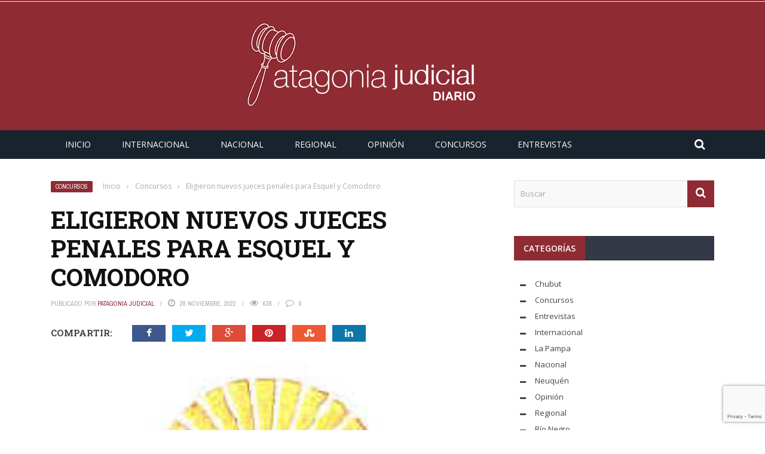

--- FILE ---
content_type: text/html; charset=UTF-8
request_url: https://www.patagoniajudicial.com/eligieron-nuevos-jueces-penales-para-esquel-y-comodoro/
body_size: 31648
content:
<!DOCTYPE html>
<html lang="es">
    <head>
    	<meta charset="UTF-8" />
        
        <meta name="viewport" content="width=device-width, initial-scale=1"/>
        
        <meta http-equiv="Content-Type" content="text/html; charset=UTF-8" />
    	
    	    	
    	<link rel="pingback" href="https://www.patagoniajudicial.com/xmlrpc.php">
    
    	<title>Eligieron nuevos jueces penales para Esquel y Comodoro &#8211; Patagonia JUDICIAL</title>

<!-- Open Graph Meta Tags generated by Blog2Social 699 - https://www.blog2social.com -->
<meta property="og:title" content="Eligieron nuevos jueces penales para Esquel y Comodoro"/>
<meta property="og:description" content="El Consejo de la Magistratura de Chubut realizó esta semana en Esquel una nueva sesión y concretó el concurso para jueces penales y fiscales en distintas ciu"/>
<meta property="og:url" content="https://www.patagoniajudicial.com/eligieron-nuevos-jueces-penales-para-esquel-y-comodoro/"/>
<meta property="og:image" content="https://www.patagoniajudicial.com/wp-content/uploads/2017/04/escudo-chubut.jpg"/>
<meta property="og:image:width" content="253"/>
<meta property="og:image:height" content="326"/>
<meta property="og:image:type" content="image/jpeg"/>
<meta property="og:type" content="article"/>
<meta property="og:article:published_time" content="2022-11-28 19:43:38"/>
<meta property="og:article:modified_time" content="2022-11-28 19:43:38"/>
<!-- Open Graph Meta Tags generated by Blog2Social 699 - https://www.blog2social.com -->

<!-- Twitter Card generated by Blog2Social 699 - https://www.blog2social.com -->
<meta name="twitter:card" content="summary">
<meta name="twitter:title" content="Eligieron nuevos jueces penales para Esquel y Comodoro"/>
<meta name="twitter:description" content="El Consejo de la Magistratura de Chubut realizó esta semana en Esquel una nueva sesión y concretó el concurso para jueces penales y fiscales en distintas ciu"/>
<meta name="twitter:image" content="https://www.patagoniajudicial.com/wp-content/uploads/2017/04/escudo-chubut.jpg"/>
<!-- Twitter Card generated by Blog2Social 699 - https://www.blog2social.com -->
<meta name="author" content="Patagonia Judicial"/>
<link rel='dns-prefetch' href='//www.google.com' />
<link rel='dns-prefetch' href='//code.jquery.com' />
<link rel='dns-prefetch' href='//fonts.googleapis.com' />
<link rel='dns-prefetch' href='//s.w.org' />
<link rel='preconnect' href='https://fonts.gstatic.com' crossorigin />
<link rel="alternate" type="application/rss+xml" title="Patagonia JUDICIAL &raquo; Feed" href="https://www.patagoniajudicial.com/feed/" />
<link rel="alternate" type="application/rss+xml" title="Patagonia JUDICIAL &raquo; Feed de los comentarios" href="https://www.patagoniajudicial.com/comments/feed/" />
<link rel="alternate" type="application/rss+xml" title="Patagonia JUDICIAL &raquo; Comentario Eligieron nuevos jueces penales para Esquel y Comodoro del feed" href="https://www.patagoniajudicial.com/eligieron-nuevos-jueces-penales-para-esquel-y-comodoro/feed/" />
		<script type="text/javascript">
			window._wpemojiSettings = {"baseUrl":"https:\/\/s.w.org\/images\/core\/emoji\/13.0.0\/72x72\/","ext":".png","svgUrl":"https:\/\/s.w.org\/images\/core\/emoji\/13.0.0\/svg\/","svgExt":".svg","source":{"concatemoji":"https:\/\/www.patagoniajudicial.com\/wp-includes\/js\/wp-emoji-release.min.js?ver=5.5.1"}};
			!function(e,a,t){var r,n,o,i,p=a.createElement("canvas"),s=p.getContext&&p.getContext("2d");function c(e,t){var a=String.fromCharCode;s.clearRect(0,0,p.width,p.height),s.fillText(a.apply(this,e),0,0);var r=p.toDataURL();return s.clearRect(0,0,p.width,p.height),s.fillText(a.apply(this,t),0,0),r===p.toDataURL()}function l(e){if(!s||!s.fillText)return!1;switch(s.textBaseline="top",s.font="600 32px Arial",e){case"flag":return!c([127987,65039,8205,9895,65039],[127987,65039,8203,9895,65039])&&(!c([55356,56826,55356,56819],[55356,56826,8203,55356,56819])&&!c([55356,57332,56128,56423,56128,56418,56128,56421,56128,56430,56128,56423,56128,56447],[55356,57332,8203,56128,56423,8203,56128,56418,8203,56128,56421,8203,56128,56430,8203,56128,56423,8203,56128,56447]));case"emoji":return!c([55357,56424,8205,55356,57212],[55357,56424,8203,55356,57212])}return!1}function d(e){var t=a.createElement("script");t.src=e,t.defer=t.type="text/javascript",a.getElementsByTagName("head")[0].appendChild(t)}for(i=Array("flag","emoji"),t.supports={everything:!0,everythingExceptFlag:!0},o=0;o<i.length;o++)t.supports[i[o]]=l(i[o]),t.supports.everything=t.supports.everything&&t.supports[i[o]],"flag"!==i[o]&&(t.supports.everythingExceptFlag=t.supports.everythingExceptFlag&&t.supports[i[o]]);t.supports.everythingExceptFlag=t.supports.everythingExceptFlag&&!t.supports.flag,t.DOMReady=!1,t.readyCallback=function(){t.DOMReady=!0},t.supports.everything||(n=function(){t.readyCallback()},a.addEventListener?(a.addEventListener("DOMContentLoaded",n,!1),e.addEventListener("load",n,!1)):(e.attachEvent("onload",n),a.attachEvent("onreadystatechange",function(){"complete"===a.readyState&&t.readyCallback()})),(r=t.source||{}).concatemoji?d(r.concatemoji):r.wpemoji&&r.twemoji&&(d(r.twemoji),d(r.wpemoji)))}(window,document,window._wpemojiSettings);
		</script>
		<style type="text/css">
img.wp-smiley,
img.emoji {
	display: inline !important;
	border: none !important;
	box-shadow: none !important;
	height: 1em !important;
	width: 1em !important;
	margin: 0 .07em !important;
	vertical-align: -0.1em !important;
	background: none !important;
	padding: 0 !important;
}
</style>
	<link rel='stylesheet' id='sdm-styles-css'  href='https://www.patagoniajudicial.com/wp-content/plugins/simple-download-monitor/css/sdm_wp_styles.css?ver=5.5.1' type='text/css' media='all' />
<link rel='stylesheet' id='wp-block-library-css'  href='https://www.patagoniajudicial.com/wp-includes/css/dist/block-library/style.min.css?ver=5.5.1' type='text/css' media='all' />
<style id='extendify-gutenberg-patterns-and-templates-utilities-inline-css' type='text/css'>
.ext-absolute{position:absolute!important}.ext-relative{position:relative!important}.ext-top-base{top:var(--wp--style--block-gap,1.75rem)!important}.ext-top-lg{top:var(--extendify--spacing--large,3rem)!important}.ext--top-base{top:calc(var(--wp--style--block-gap, 1.75rem)*-1)!important}.ext--top-lg{top:calc(var(--extendify--spacing--large, 3rem)*-1)!important}.ext-right-base{right:var(--wp--style--block-gap,1.75rem)!important}.ext-right-lg{right:var(--extendify--spacing--large,3rem)!important}.ext--right-base{right:calc(var(--wp--style--block-gap, 1.75rem)*-1)!important}.ext--right-lg{right:calc(var(--extendify--spacing--large, 3rem)*-1)!important}.ext-bottom-base{bottom:var(--wp--style--block-gap,1.75rem)!important}.ext-bottom-lg{bottom:var(--extendify--spacing--large,3rem)!important}.ext--bottom-base{bottom:calc(var(--wp--style--block-gap, 1.75rem)*-1)!important}.ext--bottom-lg{bottom:calc(var(--extendify--spacing--large, 3rem)*-1)!important}.ext-left-base{left:var(--wp--style--block-gap,1.75rem)!important}.ext-left-lg{left:var(--extendify--spacing--large,3rem)!important}.ext--left-base{left:calc(var(--wp--style--block-gap, 1.75rem)*-1)!important}.ext--left-lg{left:calc(var(--extendify--spacing--large, 3rem)*-1)!important}.ext-order-1{order:1!important}.ext-order-2{order:2!important}.ext-col-auto{grid-column:auto!important}.ext-col-span-1{grid-column:span 1/span 1!important}.ext-col-span-2{grid-column:span 2/span 2!important}.ext-col-span-3{grid-column:span 3/span 3!important}.ext-col-span-4{grid-column:span 4/span 4!important}.ext-col-span-5{grid-column:span 5/span 5!important}.ext-col-span-6{grid-column:span 6/span 6!important}.ext-col-span-7{grid-column:span 7/span 7!important}.ext-col-span-8{grid-column:span 8/span 8!important}.ext-col-span-9{grid-column:span 9/span 9!important}.ext-col-span-10{grid-column:span 10/span 10!important}.ext-col-span-11{grid-column:span 11/span 11!important}.ext-col-span-12{grid-column:span 12/span 12!important}.ext-col-span-full{grid-column:1/-1!important}.ext-col-start-1{grid-column-start:1!important}.ext-col-start-2{grid-column-start:2!important}.ext-col-start-3{grid-column-start:3!important}.ext-col-start-4{grid-column-start:4!important}.ext-col-start-5{grid-column-start:5!important}.ext-col-start-6{grid-column-start:6!important}.ext-col-start-7{grid-column-start:7!important}.ext-col-start-8{grid-column-start:8!important}.ext-col-start-9{grid-column-start:9!important}.ext-col-start-10{grid-column-start:10!important}.ext-col-start-11{grid-column-start:11!important}.ext-col-start-12{grid-column-start:12!important}.ext-col-start-13{grid-column-start:13!important}.ext-col-start-auto{grid-column-start:auto!important}.ext-col-end-1{grid-column-end:1!important}.ext-col-end-2{grid-column-end:2!important}.ext-col-end-3{grid-column-end:3!important}.ext-col-end-4{grid-column-end:4!important}.ext-col-end-5{grid-column-end:5!important}.ext-col-end-6{grid-column-end:6!important}.ext-col-end-7{grid-column-end:7!important}.ext-col-end-8{grid-column-end:8!important}.ext-col-end-9{grid-column-end:9!important}.ext-col-end-10{grid-column-end:10!important}.ext-col-end-11{grid-column-end:11!important}.ext-col-end-12{grid-column-end:12!important}.ext-col-end-13{grid-column-end:13!important}.ext-col-end-auto{grid-column-end:auto!important}.ext-row-auto{grid-row:auto!important}.ext-row-span-1{grid-row:span 1/span 1!important}.ext-row-span-2{grid-row:span 2/span 2!important}.ext-row-span-3{grid-row:span 3/span 3!important}.ext-row-span-4{grid-row:span 4/span 4!important}.ext-row-span-5{grid-row:span 5/span 5!important}.ext-row-span-6{grid-row:span 6/span 6!important}.ext-row-span-full{grid-row:1/-1!important}.ext-row-start-1{grid-row-start:1!important}.ext-row-start-2{grid-row-start:2!important}.ext-row-start-3{grid-row-start:3!important}.ext-row-start-4{grid-row-start:4!important}.ext-row-start-5{grid-row-start:5!important}.ext-row-start-6{grid-row-start:6!important}.ext-row-start-7{grid-row-start:7!important}.ext-row-start-auto{grid-row-start:auto!important}.ext-row-end-1{grid-row-end:1!important}.ext-row-end-2{grid-row-end:2!important}.ext-row-end-3{grid-row-end:3!important}.ext-row-end-4{grid-row-end:4!important}.ext-row-end-5{grid-row-end:5!important}.ext-row-end-6{grid-row-end:6!important}.ext-row-end-7{grid-row-end:7!important}.ext-row-end-auto{grid-row-end:auto!important}.ext-m-0:not([style*=margin]){margin:0!important}.ext-m-auto:not([style*=margin]){margin:auto!important}.ext-m-base:not([style*=margin]){margin:var(--wp--style--block-gap,1.75rem)!important}.ext-m-lg:not([style*=margin]){margin:var(--extendify--spacing--large,3rem)!important}.ext--m-base:not([style*=margin]){margin:calc(var(--wp--style--block-gap, 1.75rem)*-1)!important}.ext--m-lg:not([style*=margin]){margin:calc(var(--extendify--spacing--large, 3rem)*-1)!important}.ext-mx-0:not([style*=margin]){margin-left:0!important;margin-right:0!important}.ext-mx-auto:not([style*=margin]){margin-left:auto!important;margin-right:auto!important}.ext-mx-base:not([style*=margin]){margin-left:var(--wp--style--block-gap,1.75rem)!important;margin-right:var(--wp--style--block-gap,1.75rem)!important}.ext-mx-lg:not([style*=margin]){margin-left:var(--extendify--spacing--large,3rem)!important;margin-right:var(--extendify--spacing--large,3rem)!important}.ext--mx-base:not([style*=margin]){margin-left:calc(var(--wp--style--block-gap, 1.75rem)*-1)!important;margin-right:calc(var(--wp--style--block-gap, 1.75rem)*-1)!important}.ext--mx-lg:not([style*=margin]){margin-left:calc(var(--extendify--spacing--large, 3rem)*-1)!important;margin-right:calc(var(--extendify--spacing--large, 3rem)*-1)!important}.ext-my-0:not([style*=margin]){margin-bottom:0!important;margin-top:0!important}.ext-my-auto:not([style*=margin]){margin-bottom:auto!important;margin-top:auto!important}.ext-my-base:not([style*=margin]){margin-bottom:var(--wp--style--block-gap,1.75rem)!important;margin-top:var(--wp--style--block-gap,1.75rem)!important}.ext-my-lg:not([style*=margin]){margin-bottom:var(--extendify--spacing--large,3rem)!important;margin-top:var(--extendify--spacing--large,3rem)!important}.ext--my-base:not([style*=margin]){margin-bottom:calc(var(--wp--style--block-gap, 1.75rem)*-1)!important;margin-top:calc(var(--wp--style--block-gap, 1.75rem)*-1)!important}.ext--my-lg:not([style*=margin]){margin-bottom:calc(var(--extendify--spacing--large, 3rem)*-1)!important;margin-top:calc(var(--extendify--spacing--large, 3rem)*-1)!important}.ext-mt-0:not([style*=margin]){margin-top:0!important}.ext-mt-auto:not([style*=margin]){margin-top:auto!important}.ext-mt-base:not([style*=margin]){margin-top:var(--wp--style--block-gap,1.75rem)!important}.ext-mt-lg:not([style*=margin]){margin-top:var(--extendify--spacing--large,3rem)!important}.ext--mt-base:not([style*=margin]){margin-top:calc(var(--wp--style--block-gap, 1.75rem)*-1)!important}.ext--mt-lg:not([style*=margin]){margin-top:calc(var(--extendify--spacing--large, 3rem)*-1)!important}.ext-mr-0:not([style*=margin]){margin-right:0!important}.ext-mr-auto:not([style*=margin]){margin-right:auto!important}.ext-mr-base:not([style*=margin]){margin-right:var(--wp--style--block-gap,1.75rem)!important}.ext-mr-lg:not([style*=margin]){margin-right:var(--extendify--spacing--large,3rem)!important}.ext--mr-base:not([style*=margin]){margin-right:calc(var(--wp--style--block-gap, 1.75rem)*-1)!important}.ext--mr-lg:not([style*=margin]){margin-right:calc(var(--extendify--spacing--large, 3rem)*-1)!important}.ext-mb-0:not([style*=margin]){margin-bottom:0!important}.ext-mb-auto:not([style*=margin]){margin-bottom:auto!important}.ext-mb-base:not([style*=margin]){margin-bottom:var(--wp--style--block-gap,1.75rem)!important}.ext-mb-lg:not([style*=margin]){margin-bottom:var(--extendify--spacing--large,3rem)!important}.ext--mb-base:not([style*=margin]){margin-bottom:calc(var(--wp--style--block-gap, 1.75rem)*-1)!important}.ext--mb-lg:not([style*=margin]){margin-bottom:calc(var(--extendify--spacing--large, 3rem)*-1)!important}.ext-ml-0:not([style*=margin]){margin-left:0!important}.ext-ml-auto:not([style*=margin]){margin-left:auto!important}.ext-ml-base:not([style*=margin]){margin-left:var(--wp--style--block-gap,1.75rem)!important}.ext-ml-lg:not([style*=margin]){margin-left:var(--extendify--spacing--large,3rem)!important}.ext--ml-base:not([style*=margin]){margin-left:calc(var(--wp--style--block-gap, 1.75rem)*-1)!important}.ext--ml-lg:not([style*=margin]){margin-left:calc(var(--extendify--spacing--large, 3rem)*-1)!important}.ext-block{display:block!important}.ext-inline-block{display:inline-block!important}.ext-inline{display:inline!important}.ext-flex{display:flex!important}.ext-inline-flex{display:inline-flex!important}.ext-grid{display:grid!important}.ext-inline-grid{display:inline-grid!important}.ext-hidden{display:none!important}.ext-w-auto{width:auto!important}.ext-w-full{width:100%!important}.ext-max-w-full{max-width:100%!important}.ext-flex-1{flex:1 1 0%!important}.ext-flex-auto{flex:1 1 auto!important}.ext-flex-initial{flex:0 1 auto!important}.ext-flex-none{flex:none!important}.ext-flex-shrink-0{flex-shrink:0!important}.ext-flex-shrink{flex-shrink:1!important}.ext-flex-grow-0{flex-grow:0!important}.ext-flex-grow{flex-grow:1!important}.ext-list-none{list-style-type:none!important}.ext-grid-cols-1{grid-template-columns:repeat(1,minmax(0,1fr))!important}.ext-grid-cols-2{grid-template-columns:repeat(2,minmax(0,1fr))!important}.ext-grid-cols-3{grid-template-columns:repeat(3,minmax(0,1fr))!important}.ext-grid-cols-4{grid-template-columns:repeat(4,minmax(0,1fr))!important}.ext-grid-cols-5{grid-template-columns:repeat(5,minmax(0,1fr))!important}.ext-grid-cols-6{grid-template-columns:repeat(6,minmax(0,1fr))!important}.ext-grid-cols-7{grid-template-columns:repeat(7,minmax(0,1fr))!important}.ext-grid-cols-8{grid-template-columns:repeat(8,minmax(0,1fr))!important}.ext-grid-cols-9{grid-template-columns:repeat(9,minmax(0,1fr))!important}.ext-grid-cols-10{grid-template-columns:repeat(10,minmax(0,1fr))!important}.ext-grid-cols-11{grid-template-columns:repeat(11,minmax(0,1fr))!important}.ext-grid-cols-12{grid-template-columns:repeat(12,minmax(0,1fr))!important}.ext-grid-cols-none{grid-template-columns:none!important}.ext-grid-rows-1{grid-template-rows:repeat(1,minmax(0,1fr))!important}.ext-grid-rows-2{grid-template-rows:repeat(2,minmax(0,1fr))!important}.ext-grid-rows-3{grid-template-rows:repeat(3,minmax(0,1fr))!important}.ext-grid-rows-4{grid-template-rows:repeat(4,minmax(0,1fr))!important}.ext-grid-rows-5{grid-template-rows:repeat(5,minmax(0,1fr))!important}.ext-grid-rows-6{grid-template-rows:repeat(6,minmax(0,1fr))!important}.ext-grid-rows-none{grid-template-rows:none!important}.ext-flex-row{flex-direction:row!important}.ext-flex-row-reverse{flex-direction:row-reverse!important}.ext-flex-col{flex-direction:column!important}.ext-flex-col-reverse{flex-direction:column-reverse!important}.ext-flex-wrap{flex-wrap:wrap!important}.ext-flex-wrap-reverse{flex-wrap:wrap-reverse!important}.ext-flex-nowrap{flex-wrap:nowrap!important}.ext-items-start{align-items:flex-start!important}.ext-items-end{align-items:flex-end!important}.ext-items-center{align-items:center!important}.ext-items-baseline{align-items:baseline!important}.ext-items-stretch{align-items:stretch!important}.ext-justify-start{justify-content:flex-start!important}.ext-justify-end{justify-content:flex-end!important}.ext-justify-center{justify-content:center!important}.ext-justify-between{justify-content:space-between!important}.ext-justify-around{justify-content:space-around!important}.ext-justify-evenly{justify-content:space-evenly!important}.ext-justify-items-start{justify-items:start!important}.ext-justify-items-end{justify-items:end!important}.ext-justify-items-center{justify-items:center!important}.ext-justify-items-stretch{justify-items:stretch!important}.ext-gap-0{gap:0!important}.ext-gap-base{gap:var(--wp--style--block-gap,1.75rem)!important}.ext-gap-lg{gap:var(--extendify--spacing--large,3rem)!important}.ext-gap-x-0{-moz-column-gap:0!important;column-gap:0!important}.ext-gap-x-base{-moz-column-gap:var(--wp--style--block-gap,1.75rem)!important;column-gap:var(--wp--style--block-gap,1.75rem)!important}.ext-gap-x-lg{-moz-column-gap:var(--extendify--spacing--large,3rem)!important;column-gap:var(--extendify--spacing--large,3rem)!important}.ext-gap-y-0{row-gap:0!important}.ext-gap-y-base{row-gap:var(--wp--style--block-gap,1.75rem)!important}.ext-gap-y-lg{row-gap:var(--extendify--spacing--large,3rem)!important}.ext-justify-self-auto{justify-self:auto!important}.ext-justify-self-start{justify-self:start!important}.ext-justify-self-end{justify-self:end!important}.ext-justify-self-center{justify-self:center!important}.ext-justify-self-stretch{justify-self:stretch!important}.ext-rounded-none{border-radius:0!important}.ext-rounded-full{border-radius:9999px!important}.ext-rounded-t-none{border-top-left-radius:0!important;border-top-right-radius:0!important}.ext-rounded-t-full{border-top-left-radius:9999px!important;border-top-right-radius:9999px!important}.ext-rounded-r-none{border-bottom-right-radius:0!important;border-top-right-radius:0!important}.ext-rounded-r-full{border-bottom-right-radius:9999px!important;border-top-right-radius:9999px!important}.ext-rounded-b-none{border-bottom-left-radius:0!important;border-bottom-right-radius:0!important}.ext-rounded-b-full{border-bottom-left-radius:9999px!important;border-bottom-right-radius:9999px!important}.ext-rounded-l-none{border-bottom-left-radius:0!important;border-top-left-radius:0!important}.ext-rounded-l-full{border-bottom-left-radius:9999px!important;border-top-left-radius:9999px!important}.ext-rounded-tl-none{border-top-left-radius:0!important}.ext-rounded-tl-full{border-top-left-radius:9999px!important}.ext-rounded-tr-none{border-top-right-radius:0!important}.ext-rounded-tr-full{border-top-right-radius:9999px!important}.ext-rounded-br-none{border-bottom-right-radius:0!important}.ext-rounded-br-full{border-bottom-right-radius:9999px!important}.ext-rounded-bl-none{border-bottom-left-radius:0!important}.ext-rounded-bl-full{border-bottom-left-radius:9999px!important}.ext-border-0{border-width:0!important}.ext-border-t-0{border-top-width:0!important}.ext-border-r-0{border-right-width:0!important}.ext-border-b-0{border-bottom-width:0!important}.ext-border-l-0{border-left-width:0!important}.ext-p-0:not([style*=padding]){padding:0!important}.ext-p-base:not([style*=padding]){padding:var(--wp--style--block-gap,1.75rem)!important}.ext-p-lg:not([style*=padding]){padding:var(--extendify--spacing--large,3rem)!important}.ext-px-0:not([style*=padding]){padding-left:0!important;padding-right:0!important}.ext-px-base:not([style*=padding]){padding-left:var(--wp--style--block-gap,1.75rem)!important;padding-right:var(--wp--style--block-gap,1.75rem)!important}.ext-px-lg:not([style*=padding]){padding-left:var(--extendify--spacing--large,3rem)!important;padding-right:var(--extendify--spacing--large,3rem)!important}.ext-py-0:not([style*=padding]){padding-bottom:0!important;padding-top:0!important}.ext-py-base:not([style*=padding]){padding-bottom:var(--wp--style--block-gap,1.75rem)!important;padding-top:var(--wp--style--block-gap,1.75rem)!important}.ext-py-lg:not([style*=padding]){padding-bottom:var(--extendify--spacing--large,3rem)!important;padding-top:var(--extendify--spacing--large,3rem)!important}.ext-pt-0:not([style*=padding]){padding-top:0!important}.ext-pt-base:not([style*=padding]){padding-top:var(--wp--style--block-gap,1.75rem)!important}.ext-pt-lg:not([style*=padding]){padding-top:var(--extendify--spacing--large,3rem)!important}.ext-pr-0:not([style*=padding]){padding-right:0!important}.ext-pr-base:not([style*=padding]){padding-right:var(--wp--style--block-gap,1.75rem)!important}.ext-pr-lg:not([style*=padding]){padding-right:var(--extendify--spacing--large,3rem)!important}.ext-pb-0:not([style*=padding]){padding-bottom:0!important}.ext-pb-base:not([style*=padding]){padding-bottom:var(--wp--style--block-gap,1.75rem)!important}.ext-pb-lg:not([style*=padding]){padding-bottom:var(--extendify--spacing--large,3rem)!important}.ext-pl-0:not([style*=padding]){padding-left:0!important}.ext-pl-base:not([style*=padding]){padding-left:var(--wp--style--block-gap,1.75rem)!important}.ext-pl-lg:not([style*=padding]){padding-left:var(--extendify--spacing--large,3rem)!important}.ext-text-left{text-align:left!important}.ext-text-center{text-align:center!important}.ext-text-right{text-align:right!important}.ext-leading-none{line-height:1!important}.ext-leading-tight{line-height:1.25!important}.ext-leading-snug{line-height:1.375!important}.ext-leading-normal{line-height:1.5!important}.ext-leading-relaxed{line-height:1.625!important}.ext-leading-loose{line-height:2!important}.clip-path--rhombus img{-webkit-clip-path:polygon(15% 6%,80% 29%,84% 93%,23% 69%);clip-path:polygon(15% 6%,80% 29%,84% 93%,23% 69%)}.clip-path--diamond img{-webkit-clip-path:polygon(5% 29%,60% 2%,91% 64%,36% 89%);clip-path:polygon(5% 29%,60% 2%,91% 64%,36% 89%)}.clip-path--rhombus-alt img{-webkit-clip-path:polygon(14% 9%,85% 24%,91% 89%,19% 76%);clip-path:polygon(14% 9%,85% 24%,91% 89%,19% 76%)}.wp-block-columns[class*=fullwidth-cols]{margin-bottom:unset}.wp-block-column.editor\:pointer-events-none{margin-bottom:0!important;margin-top:0!important}.is-root-container.block-editor-block-list__layout>[data-align=full]:not(:first-of-type)>.wp-block-column.editor\:pointer-events-none,.is-root-container.block-editor-block-list__layout>[data-align=wide]>.wp-block-column.editor\:pointer-events-none{margin-top:calc(var(--wp--style--block-gap, 28px)*-1)!important}.ext .wp-block-columns .wp-block-column[style*=padding]{padding-left:0!important;padding-right:0!important}.ext .wp-block-columns+.wp-block-columns:not([class*=mt-]):not([class*=my-]):not([style*=margin]){margin-top:0!important}[class*=fullwidth-cols] .wp-block-column:first-child,[class*=fullwidth-cols] .wp-block-group:first-child{margin-top:0}[class*=fullwidth-cols] .wp-block-column:last-child,[class*=fullwidth-cols] .wp-block-group:last-child{margin-bottom:0}[class*=fullwidth-cols] .wp-block-column:first-child>*,[class*=fullwidth-cols] .wp-block-column>:first-child{margin-top:0}.ext .is-not-stacked-on-mobile .wp-block-column,[class*=fullwidth-cols] .wp-block-column>:last-child{margin-bottom:0}.wp-block-columns[class*=fullwidth-cols]:not(.is-not-stacked-on-mobile)>.wp-block-column:not(:last-child){margin-bottom:var(--wp--style--block-gap,1.75rem)}@media (min-width:782px){.wp-block-columns[class*=fullwidth-cols]:not(.is-not-stacked-on-mobile)>.wp-block-column:not(:last-child){margin-bottom:0}}.wp-block-columns[class*=fullwidth-cols].is-not-stacked-on-mobile>.wp-block-column{margin-bottom:0!important}@media (min-width:600px) and (max-width:781px){.wp-block-columns[class*=fullwidth-cols]:not(.is-not-stacked-on-mobile)>.wp-block-column:nth-child(2n){margin-left:var(--wp--style--block-gap,2em)}}@media (max-width:781px){.tablet\:fullwidth-cols.wp-block-columns:not(.is-not-stacked-on-mobile){flex-wrap:wrap}.tablet\:fullwidth-cols.wp-block-columns:not(.is-not-stacked-on-mobile)>.wp-block-column,.tablet\:fullwidth-cols.wp-block-columns:not(.is-not-stacked-on-mobile)>.wp-block-column:not([style*=margin]){margin-left:0!important}.tablet\:fullwidth-cols.wp-block-columns:not(.is-not-stacked-on-mobile)>.wp-block-column{flex-basis:100%!important}}@media (max-width:1079px){.desktop\:fullwidth-cols.wp-block-columns:not(.is-not-stacked-on-mobile){flex-wrap:wrap}.desktop\:fullwidth-cols.wp-block-columns:not(.is-not-stacked-on-mobile)>.wp-block-column,.desktop\:fullwidth-cols.wp-block-columns:not(.is-not-stacked-on-mobile)>.wp-block-column:not([style*=margin]){margin-left:0!important}.desktop\:fullwidth-cols.wp-block-columns:not(.is-not-stacked-on-mobile)>.wp-block-column{flex-basis:100%!important}.desktop\:fullwidth-cols.wp-block-columns:not(.is-not-stacked-on-mobile)>.wp-block-column:not(:last-child){margin-bottom:var(--wp--style--block-gap,1.75rem)!important}}.direction-rtl{direction:rtl}.direction-ltr{direction:ltr}.is-style-inline-list{padding-left:0!important}.is-style-inline-list li{list-style-type:none!important}@media (min-width:782px){.is-style-inline-list li{display:inline!important;margin-right:var(--wp--style--block-gap,1.75rem)!important}}@media (min-width:782px){.is-style-inline-list li:first-child{margin-left:0!important}}@media (min-width:782px){.is-style-inline-list li:last-child{margin-right:0!important}}.bring-to-front{position:relative;z-index:10}.text-stroke{-webkit-text-stroke-color:var(--wp--preset--color--background)}.text-stroke,.text-stroke--primary{-webkit-text-stroke-width:var(
        --wp--custom--typography--text-stroke-width,2px
    )}.text-stroke--primary{-webkit-text-stroke-color:var(--wp--preset--color--primary)}.text-stroke--secondary{-webkit-text-stroke-width:var(
        --wp--custom--typography--text-stroke-width,2px
    );-webkit-text-stroke-color:var(--wp--preset--color--secondary)}.editor\:no-caption .block-editor-rich-text__editable{display:none!important}.editor\:no-inserter .wp-block-column:not(.is-selected)>.block-list-appender,.editor\:no-inserter .wp-block-cover__inner-container>.block-list-appender,.editor\:no-inserter .wp-block-group__inner-container>.block-list-appender,.editor\:no-inserter>.block-list-appender{display:none}.editor\:no-resize .components-resizable-box__handle,.editor\:no-resize .components-resizable-box__handle:after,.editor\:no-resize .components-resizable-box__side-handle:before{display:none;pointer-events:none}.editor\:no-resize .components-resizable-box__container{display:block}.editor\:pointer-events-none{pointer-events:none}.is-style-angled{justify-content:flex-end}.ext .is-style-angled>[class*=_inner-container],.is-style-angled{align-items:center}.is-style-angled .wp-block-cover__image-background,.is-style-angled .wp-block-cover__video-background{-webkit-clip-path:polygon(0 0,30% 0,50% 100%,0 100%);clip-path:polygon(0 0,30% 0,50% 100%,0 100%);z-index:1}@media (min-width:782px){.is-style-angled .wp-block-cover__image-background,.is-style-angled .wp-block-cover__video-background{-webkit-clip-path:polygon(0 0,55% 0,65% 100%,0 100%);clip-path:polygon(0 0,55% 0,65% 100%,0 100%)}}.has-foreground-color{color:var(--wp--preset--color--foreground,#000)!important}.has-foreground-background-color{background-color:var(--wp--preset--color--foreground,#000)!important}.has-background-color{color:var(--wp--preset--color--background,#fff)!important}.has-background-background-color{background-color:var(--wp--preset--color--background,#fff)!important}.has-primary-color{color:var(--wp--preset--color--primary,#4b5563)!important}.has-primary-background-color{background-color:var(--wp--preset--color--primary,#4b5563)!important}.has-secondary-color{color:var(--wp--preset--color--secondary,#9ca3af)!important}.has-secondary-background-color{background-color:var(--wp--preset--color--secondary,#9ca3af)!important}.ext.has-text-color h1,.ext.has-text-color h2,.ext.has-text-color h3,.ext.has-text-color h4,.ext.has-text-color h5,.ext.has-text-color h6,.ext.has-text-color p{color:currentColor}.has-white-color{color:var(--wp--preset--color--white,#fff)!important}.has-black-color{color:var(--wp--preset--color--black,#000)!important}.has-ext-foreground-background-color{background-color:var(
        --wp--preset--color--foreground,var(--wp--preset--color--black,#000)
    )!important}.has-ext-primary-background-color{background-color:var(
        --wp--preset--color--primary,var(--wp--preset--color--cyan-bluish-gray,#000)
    )!important}.wp-block-button__link.has-black-background-color{border-color:var(--wp--preset--color--black,#000)}.wp-block-button__link.has-white-background-color{border-color:var(--wp--preset--color--white,#fff)}.has-ext-small-font-size{font-size:var(--wp--preset--font-size--ext-small)!important}.has-ext-medium-font-size{font-size:var(--wp--preset--font-size--ext-medium)!important}.has-ext-large-font-size{font-size:var(--wp--preset--font-size--ext-large)!important;line-height:1.2}.has-ext-x-large-font-size{font-size:var(--wp--preset--font-size--ext-x-large)!important;line-height:1}.has-ext-xx-large-font-size{font-size:var(--wp--preset--font-size--ext-xx-large)!important;line-height:1}.has-ext-x-large-font-size:not([style*=line-height]),.has-ext-xx-large-font-size:not([style*=line-height]){line-height:1.1}.ext .wp-block-group>*{margin-bottom:0;margin-top:0}.ext .wp-block-group>*+*{margin-bottom:0}.ext .wp-block-group>*+*,.ext h2{margin-top:var(--wp--style--block-gap,1.75rem)}.ext h2{margin-bottom:var(--wp--style--block-gap,1.75rem)}.has-ext-x-large-font-size+h3,.has-ext-x-large-font-size+p{margin-top:.5rem}.ext .wp-block-buttons>.wp-block-button.wp-block-button__width-25{min-width:12rem;width:calc(25% - var(--wp--style--block-gap, .5em)*.75)}.ext .ext-grid>[class*=_inner-container]{display:grid}.ext>[class*=_inner-container]>.ext-grid:not([class*=columns]),.ext>[class*=_inner-container]>.wp-block>.ext-grid:not([class*=columns]){display:initial!important}.ext .ext-grid-cols-1>[class*=_inner-container]{grid-template-columns:repeat(1,minmax(0,1fr))!important}.ext .ext-grid-cols-2>[class*=_inner-container]{grid-template-columns:repeat(2,minmax(0,1fr))!important}.ext .ext-grid-cols-3>[class*=_inner-container]{grid-template-columns:repeat(3,minmax(0,1fr))!important}.ext .ext-grid-cols-4>[class*=_inner-container]{grid-template-columns:repeat(4,minmax(0,1fr))!important}.ext .ext-grid-cols-5>[class*=_inner-container]{grid-template-columns:repeat(5,minmax(0,1fr))!important}.ext .ext-grid-cols-6>[class*=_inner-container]{grid-template-columns:repeat(6,minmax(0,1fr))!important}.ext .ext-grid-cols-7>[class*=_inner-container]{grid-template-columns:repeat(7,minmax(0,1fr))!important}.ext .ext-grid-cols-8>[class*=_inner-container]{grid-template-columns:repeat(8,minmax(0,1fr))!important}.ext .ext-grid-cols-9>[class*=_inner-container]{grid-template-columns:repeat(9,minmax(0,1fr))!important}.ext .ext-grid-cols-10>[class*=_inner-container]{grid-template-columns:repeat(10,minmax(0,1fr))!important}.ext .ext-grid-cols-11>[class*=_inner-container]{grid-template-columns:repeat(11,minmax(0,1fr))!important}.ext .ext-grid-cols-12>[class*=_inner-container]{grid-template-columns:repeat(12,minmax(0,1fr))!important}.ext .ext-grid-cols-13>[class*=_inner-container]{grid-template-columns:repeat(13,minmax(0,1fr))!important}.ext .ext-grid-cols-none>[class*=_inner-container]{grid-template-columns:none!important}.ext .ext-grid-rows-1>[class*=_inner-container]{grid-template-rows:repeat(1,minmax(0,1fr))!important}.ext .ext-grid-rows-2>[class*=_inner-container]{grid-template-rows:repeat(2,minmax(0,1fr))!important}.ext .ext-grid-rows-3>[class*=_inner-container]{grid-template-rows:repeat(3,minmax(0,1fr))!important}.ext .ext-grid-rows-4>[class*=_inner-container]{grid-template-rows:repeat(4,minmax(0,1fr))!important}.ext .ext-grid-rows-5>[class*=_inner-container]{grid-template-rows:repeat(5,minmax(0,1fr))!important}.ext .ext-grid-rows-6>[class*=_inner-container]{grid-template-rows:repeat(6,minmax(0,1fr))!important}.ext .ext-grid-rows-none>[class*=_inner-container]{grid-template-rows:none!important}.ext .ext-items-start>[class*=_inner-container]{align-items:flex-start!important}.ext .ext-items-end>[class*=_inner-container]{align-items:flex-end!important}.ext .ext-items-center>[class*=_inner-container]{align-items:center!important}.ext .ext-items-baseline>[class*=_inner-container]{align-items:baseline!important}.ext .ext-items-stretch>[class*=_inner-container]{align-items:stretch!important}.ext.wp-block-group>:last-child{margin-bottom:0}.ext .wp-block-group__inner-container{padding:0!important}.ext.has-background{padding-left:var(--wp--style--block-gap,1.75rem);padding-right:var(--wp--style--block-gap,1.75rem)}.ext [class*=inner-container]>.alignwide [class*=inner-container],.ext [class*=inner-container]>[data-align=wide] [class*=inner-container]{max-width:var(--responsive--alignwide-width,120rem)}.ext [class*=inner-container]>.alignwide [class*=inner-container]>*,.ext [class*=inner-container]>[data-align=wide] [class*=inner-container]>*{max-width:100%!important}.ext .wp-block-image{position:relative;text-align:center}.ext .wp-block-image img{display:inline-block;vertical-align:middle}body{--extendify--spacing--large:var(
        --wp--custom--spacing--large,clamp(2em,8vw,8em)
    );--wp--preset--font-size--ext-small:1rem;--wp--preset--font-size--ext-medium:1.125rem;--wp--preset--font-size--ext-large:clamp(1.65rem,3.5vw,2.15rem);--wp--preset--font-size--ext-x-large:clamp(3rem,6vw,4.75rem);--wp--preset--font-size--ext-xx-large:clamp(3.25rem,7.5vw,5.75rem);--wp--preset--color--black:#000;--wp--preset--color--white:#fff}.ext *{box-sizing:border-box}.block-editor-block-preview__content-iframe .ext [data-type="core/spacer"] .components-resizable-box__container{background:transparent!important}.block-editor-block-preview__content-iframe .ext [data-type="core/spacer"] .block-library-spacer__resize-container:before{display:none!important}.ext .wp-block-group__inner-container figure.wp-block-gallery.alignfull{margin-bottom:unset;margin-top:unset}.ext .alignwide{margin-left:auto!important;margin-right:auto!important}.is-root-container.block-editor-block-list__layout>[data-align=full]:not(:first-of-type)>.ext-my-0,.is-root-container.block-editor-block-list__layout>[data-align=wide]>.ext-my-0:not([style*=margin]){margin-top:calc(var(--wp--style--block-gap, 28px)*-1)!important}.block-editor-block-preview__content-iframe .preview\:min-h-50{min-height:50vw!important}.block-editor-block-preview__content-iframe .preview\:min-h-60{min-height:60vw!important}.block-editor-block-preview__content-iframe .preview\:min-h-70{min-height:70vw!important}.block-editor-block-preview__content-iframe .preview\:min-h-80{min-height:80vw!important}.block-editor-block-preview__content-iframe .preview\:min-h-100{min-height:100vw!important}.ext-mr-0.alignfull:not([style*=margin]):not([style*=margin]){margin-right:0!important}.ext-ml-0:not([style*=margin]):not([style*=margin]){margin-left:0!important}.is-root-container .wp-block[data-align=full]>.ext-mx-0:not([style*=margin]):not([style*=margin]){margin-left:calc(var(--wp--custom--spacing--outer, 0)*1)!important;margin-right:calc(var(--wp--custom--spacing--outer, 0)*1)!important;overflow:hidden;width:unset}@media (min-width:782px){.tablet\:ext-absolute{position:absolute!important}.tablet\:ext-relative{position:relative!important}.tablet\:ext-top-base{top:var(--wp--style--block-gap,1.75rem)!important}.tablet\:ext-top-lg{top:var(--extendify--spacing--large,3rem)!important}.tablet\:ext--top-base{top:calc(var(--wp--style--block-gap, 1.75rem)*-1)!important}.tablet\:ext--top-lg{top:calc(var(--extendify--spacing--large, 3rem)*-1)!important}.tablet\:ext-right-base{right:var(--wp--style--block-gap,1.75rem)!important}.tablet\:ext-right-lg{right:var(--extendify--spacing--large,3rem)!important}.tablet\:ext--right-base{right:calc(var(--wp--style--block-gap, 1.75rem)*-1)!important}.tablet\:ext--right-lg{right:calc(var(--extendify--spacing--large, 3rem)*-1)!important}.tablet\:ext-bottom-base{bottom:var(--wp--style--block-gap,1.75rem)!important}.tablet\:ext-bottom-lg{bottom:var(--extendify--spacing--large,3rem)!important}.tablet\:ext--bottom-base{bottom:calc(var(--wp--style--block-gap, 1.75rem)*-1)!important}.tablet\:ext--bottom-lg{bottom:calc(var(--extendify--spacing--large, 3rem)*-1)!important}.tablet\:ext-left-base{left:var(--wp--style--block-gap,1.75rem)!important}.tablet\:ext-left-lg{left:var(--extendify--spacing--large,3rem)!important}.tablet\:ext--left-base{left:calc(var(--wp--style--block-gap, 1.75rem)*-1)!important}.tablet\:ext--left-lg{left:calc(var(--extendify--spacing--large, 3rem)*-1)!important}.tablet\:ext-order-1{order:1!important}.tablet\:ext-order-2{order:2!important}.tablet\:ext-m-0:not([style*=margin]){margin:0!important}.tablet\:ext-m-auto:not([style*=margin]){margin:auto!important}.tablet\:ext-m-base:not([style*=margin]){margin:var(--wp--style--block-gap,1.75rem)!important}.tablet\:ext-m-lg:not([style*=margin]){margin:var(--extendify--spacing--large,3rem)!important}.tablet\:ext--m-base:not([style*=margin]){margin:calc(var(--wp--style--block-gap, 1.75rem)*-1)!important}.tablet\:ext--m-lg:not([style*=margin]){margin:calc(var(--extendify--spacing--large, 3rem)*-1)!important}.tablet\:ext-mx-0:not([style*=margin]){margin-left:0!important;margin-right:0!important}.tablet\:ext-mx-auto:not([style*=margin]){margin-left:auto!important;margin-right:auto!important}.tablet\:ext-mx-base:not([style*=margin]){margin-left:var(--wp--style--block-gap,1.75rem)!important;margin-right:var(--wp--style--block-gap,1.75rem)!important}.tablet\:ext-mx-lg:not([style*=margin]){margin-left:var(--extendify--spacing--large,3rem)!important;margin-right:var(--extendify--spacing--large,3rem)!important}.tablet\:ext--mx-base:not([style*=margin]){margin-left:calc(var(--wp--style--block-gap, 1.75rem)*-1)!important;margin-right:calc(var(--wp--style--block-gap, 1.75rem)*-1)!important}.tablet\:ext--mx-lg:not([style*=margin]){margin-left:calc(var(--extendify--spacing--large, 3rem)*-1)!important;margin-right:calc(var(--extendify--spacing--large, 3rem)*-1)!important}.tablet\:ext-my-0:not([style*=margin]){margin-bottom:0!important;margin-top:0!important}.tablet\:ext-my-auto:not([style*=margin]){margin-bottom:auto!important;margin-top:auto!important}.tablet\:ext-my-base:not([style*=margin]){margin-bottom:var(--wp--style--block-gap,1.75rem)!important;margin-top:var(--wp--style--block-gap,1.75rem)!important}.tablet\:ext-my-lg:not([style*=margin]){margin-bottom:var(--extendify--spacing--large,3rem)!important;margin-top:var(--extendify--spacing--large,3rem)!important}.tablet\:ext--my-base:not([style*=margin]){margin-bottom:calc(var(--wp--style--block-gap, 1.75rem)*-1)!important;margin-top:calc(var(--wp--style--block-gap, 1.75rem)*-1)!important}.tablet\:ext--my-lg:not([style*=margin]){margin-bottom:calc(var(--extendify--spacing--large, 3rem)*-1)!important;margin-top:calc(var(--extendify--spacing--large, 3rem)*-1)!important}.tablet\:ext-mt-0:not([style*=margin]){margin-top:0!important}.tablet\:ext-mt-auto:not([style*=margin]){margin-top:auto!important}.tablet\:ext-mt-base:not([style*=margin]){margin-top:var(--wp--style--block-gap,1.75rem)!important}.tablet\:ext-mt-lg:not([style*=margin]){margin-top:var(--extendify--spacing--large,3rem)!important}.tablet\:ext--mt-base:not([style*=margin]){margin-top:calc(var(--wp--style--block-gap, 1.75rem)*-1)!important}.tablet\:ext--mt-lg:not([style*=margin]){margin-top:calc(var(--extendify--spacing--large, 3rem)*-1)!important}.tablet\:ext-mr-0:not([style*=margin]){margin-right:0!important}.tablet\:ext-mr-auto:not([style*=margin]){margin-right:auto!important}.tablet\:ext-mr-base:not([style*=margin]){margin-right:var(--wp--style--block-gap,1.75rem)!important}.tablet\:ext-mr-lg:not([style*=margin]){margin-right:var(--extendify--spacing--large,3rem)!important}.tablet\:ext--mr-base:not([style*=margin]){margin-right:calc(var(--wp--style--block-gap, 1.75rem)*-1)!important}.tablet\:ext--mr-lg:not([style*=margin]){margin-right:calc(var(--extendify--spacing--large, 3rem)*-1)!important}.tablet\:ext-mb-0:not([style*=margin]){margin-bottom:0!important}.tablet\:ext-mb-auto:not([style*=margin]){margin-bottom:auto!important}.tablet\:ext-mb-base:not([style*=margin]){margin-bottom:var(--wp--style--block-gap,1.75rem)!important}.tablet\:ext-mb-lg:not([style*=margin]){margin-bottom:var(--extendify--spacing--large,3rem)!important}.tablet\:ext--mb-base:not([style*=margin]){margin-bottom:calc(var(--wp--style--block-gap, 1.75rem)*-1)!important}.tablet\:ext--mb-lg:not([style*=margin]){margin-bottom:calc(var(--extendify--spacing--large, 3rem)*-1)!important}.tablet\:ext-ml-0:not([style*=margin]){margin-left:0!important}.tablet\:ext-ml-auto:not([style*=margin]){margin-left:auto!important}.tablet\:ext-ml-base:not([style*=margin]){margin-left:var(--wp--style--block-gap,1.75rem)!important}.tablet\:ext-ml-lg:not([style*=margin]){margin-left:var(--extendify--spacing--large,3rem)!important}.tablet\:ext--ml-base:not([style*=margin]){margin-left:calc(var(--wp--style--block-gap, 1.75rem)*-1)!important}.tablet\:ext--ml-lg:not([style*=margin]){margin-left:calc(var(--extendify--spacing--large, 3rem)*-1)!important}.tablet\:ext-block{display:block!important}.tablet\:ext-inline-block{display:inline-block!important}.tablet\:ext-inline{display:inline!important}.tablet\:ext-flex{display:flex!important}.tablet\:ext-inline-flex{display:inline-flex!important}.tablet\:ext-grid{display:grid!important}.tablet\:ext-inline-grid{display:inline-grid!important}.tablet\:ext-hidden{display:none!important}.tablet\:ext-w-auto{width:auto!important}.tablet\:ext-w-full{width:100%!important}.tablet\:ext-max-w-full{max-width:100%!important}.tablet\:ext-flex-1{flex:1 1 0%!important}.tablet\:ext-flex-auto{flex:1 1 auto!important}.tablet\:ext-flex-initial{flex:0 1 auto!important}.tablet\:ext-flex-none{flex:none!important}.tablet\:ext-flex-shrink-0{flex-shrink:0!important}.tablet\:ext-flex-shrink{flex-shrink:1!important}.tablet\:ext-flex-grow-0{flex-grow:0!important}.tablet\:ext-flex-grow{flex-grow:1!important}.tablet\:ext-list-none{list-style-type:none!important}.tablet\:ext-grid-cols-1{grid-template-columns:repeat(1,minmax(0,1fr))!important}.tablet\:ext-grid-cols-2{grid-template-columns:repeat(2,minmax(0,1fr))!important}.tablet\:ext-grid-cols-3{grid-template-columns:repeat(3,minmax(0,1fr))!important}.tablet\:ext-grid-cols-4{grid-template-columns:repeat(4,minmax(0,1fr))!important}.tablet\:ext-grid-cols-5{grid-template-columns:repeat(5,minmax(0,1fr))!important}.tablet\:ext-grid-cols-6{grid-template-columns:repeat(6,minmax(0,1fr))!important}.tablet\:ext-grid-cols-7{grid-template-columns:repeat(7,minmax(0,1fr))!important}.tablet\:ext-grid-cols-8{grid-template-columns:repeat(8,minmax(0,1fr))!important}.tablet\:ext-grid-cols-9{grid-template-columns:repeat(9,minmax(0,1fr))!important}.tablet\:ext-grid-cols-10{grid-template-columns:repeat(10,minmax(0,1fr))!important}.tablet\:ext-grid-cols-11{grid-template-columns:repeat(11,minmax(0,1fr))!important}.tablet\:ext-grid-cols-12{grid-template-columns:repeat(12,minmax(0,1fr))!important}.tablet\:ext-grid-cols-none{grid-template-columns:none!important}.tablet\:ext-flex-row{flex-direction:row!important}.tablet\:ext-flex-row-reverse{flex-direction:row-reverse!important}.tablet\:ext-flex-col{flex-direction:column!important}.tablet\:ext-flex-col-reverse{flex-direction:column-reverse!important}.tablet\:ext-flex-wrap{flex-wrap:wrap!important}.tablet\:ext-flex-wrap-reverse{flex-wrap:wrap-reverse!important}.tablet\:ext-flex-nowrap{flex-wrap:nowrap!important}.tablet\:ext-items-start{align-items:flex-start!important}.tablet\:ext-items-end{align-items:flex-end!important}.tablet\:ext-items-center{align-items:center!important}.tablet\:ext-items-baseline{align-items:baseline!important}.tablet\:ext-items-stretch{align-items:stretch!important}.tablet\:ext-justify-start{justify-content:flex-start!important}.tablet\:ext-justify-end{justify-content:flex-end!important}.tablet\:ext-justify-center{justify-content:center!important}.tablet\:ext-justify-between{justify-content:space-between!important}.tablet\:ext-justify-around{justify-content:space-around!important}.tablet\:ext-justify-evenly{justify-content:space-evenly!important}.tablet\:ext-justify-items-start{justify-items:start!important}.tablet\:ext-justify-items-end{justify-items:end!important}.tablet\:ext-justify-items-center{justify-items:center!important}.tablet\:ext-justify-items-stretch{justify-items:stretch!important}.tablet\:ext-justify-self-auto{justify-self:auto!important}.tablet\:ext-justify-self-start{justify-self:start!important}.tablet\:ext-justify-self-end{justify-self:end!important}.tablet\:ext-justify-self-center{justify-self:center!important}.tablet\:ext-justify-self-stretch{justify-self:stretch!important}.tablet\:ext-p-0:not([style*=padding]){padding:0!important}.tablet\:ext-p-base:not([style*=padding]){padding:var(--wp--style--block-gap,1.75rem)!important}.tablet\:ext-p-lg:not([style*=padding]){padding:var(--extendify--spacing--large,3rem)!important}.tablet\:ext-px-0:not([style*=padding]){padding-left:0!important;padding-right:0!important}.tablet\:ext-px-base:not([style*=padding]){padding-left:var(--wp--style--block-gap,1.75rem)!important;padding-right:var(--wp--style--block-gap,1.75rem)!important}.tablet\:ext-px-lg:not([style*=padding]){padding-left:var(--extendify--spacing--large,3rem)!important;padding-right:var(--extendify--spacing--large,3rem)!important}.tablet\:ext-py-0:not([style*=padding]){padding-bottom:0!important;padding-top:0!important}.tablet\:ext-py-base:not([style*=padding]){padding-bottom:var(--wp--style--block-gap,1.75rem)!important;padding-top:var(--wp--style--block-gap,1.75rem)!important}.tablet\:ext-py-lg:not([style*=padding]){padding-bottom:var(--extendify--spacing--large,3rem)!important;padding-top:var(--extendify--spacing--large,3rem)!important}.tablet\:ext-pt-0:not([style*=padding]){padding-top:0!important}.tablet\:ext-pt-base:not([style*=padding]){padding-top:var(--wp--style--block-gap,1.75rem)!important}.tablet\:ext-pt-lg:not([style*=padding]){padding-top:var(--extendify--spacing--large,3rem)!important}.tablet\:ext-pr-0:not([style*=padding]){padding-right:0!important}.tablet\:ext-pr-base:not([style*=padding]){padding-right:var(--wp--style--block-gap,1.75rem)!important}.tablet\:ext-pr-lg:not([style*=padding]){padding-right:var(--extendify--spacing--large,3rem)!important}.tablet\:ext-pb-0:not([style*=padding]){padding-bottom:0!important}.tablet\:ext-pb-base:not([style*=padding]){padding-bottom:var(--wp--style--block-gap,1.75rem)!important}.tablet\:ext-pb-lg:not([style*=padding]){padding-bottom:var(--extendify--spacing--large,3rem)!important}.tablet\:ext-pl-0:not([style*=padding]){padding-left:0!important}.tablet\:ext-pl-base:not([style*=padding]){padding-left:var(--wp--style--block-gap,1.75rem)!important}.tablet\:ext-pl-lg:not([style*=padding]){padding-left:var(--extendify--spacing--large,3rem)!important}.tablet\:ext-text-left{text-align:left!important}.tablet\:ext-text-center{text-align:center!important}.tablet\:ext-text-right{text-align:right!important}}@media (min-width:1080px){.desktop\:ext-absolute{position:absolute!important}.desktop\:ext-relative{position:relative!important}.desktop\:ext-top-base{top:var(--wp--style--block-gap,1.75rem)!important}.desktop\:ext-top-lg{top:var(--extendify--spacing--large,3rem)!important}.desktop\:ext--top-base{top:calc(var(--wp--style--block-gap, 1.75rem)*-1)!important}.desktop\:ext--top-lg{top:calc(var(--extendify--spacing--large, 3rem)*-1)!important}.desktop\:ext-right-base{right:var(--wp--style--block-gap,1.75rem)!important}.desktop\:ext-right-lg{right:var(--extendify--spacing--large,3rem)!important}.desktop\:ext--right-base{right:calc(var(--wp--style--block-gap, 1.75rem)*-1)!important}.desktop\:ext--right-lg{right:calc(var(--extendify--spacing--large, 3rem)*-1)!important}.desktop\:ext-bottom-base{bottom:var(--wp--style--block-gap,1.75rem)!important}.desktop\:ext-bottom-lg{bottom:var(--extendify--spacing--large,3rem)!important}.desktop\:ext--bottom-base{bottom:calc(var(--wp--style--block-gap, 1.75rem)*-1)!important}.desktop\:ext--bottom-lg{bottom:calc(var(--extendify--spacing--large, 3rem)*-1)!important}.desktop\:ext-left-base{left:var(--wp--style--block-gap,1.75rem)!important}.desktop\:ext-left-lg{left:var(--extendify--spacing--large,3rem)!important}.desktop\:ext--left-base{left:calc(var(--wp--style--block-gap, 1.75rem)*-1)!important}.desktop\:ext--left-lg{left:calc(var(--extendify--spacing--large, 3rem)*-1)!important}.desktop\:ext-order-1{order:1!important}.desktop\:ext-order-2{order:2!important}.desktop\:ext-m-0:not([style*=margin]){margin:0!important}.desktop\:ext-m-auto:not([style*=margin]){margin:auto!important}.desktop\:ext-m-base:not([style*=margin]){margin:var(--wp--style--block-gap,1.75rem)!important}.desktop\:ext-m-lg:not([style*=margin]){margin:var(--extendify--spacing--large,3rem)!important}.desktop\:ext--m-base:not([style*=margin]){margin:calc(var(--wp--style--block-gap, 1.75rem)*-1)!important}.desktop\:ext--m-lg:not([style*=margin]){margin:calc(var(--extendify--spacing--large, 3rem)*-1)!important}.desktop\:ext-mx-0:not([style*=margin]){margin-left:0!important;margin-right:0!important}.desktop\:ext-mx-auto:not([style*=margin]){margin-left:auto!important;margin-right:auto!important}.desktop\:ext-mx-base:not([style*=margin]){margin-left:var(--wp--style--block-gap,1.75rem)!important;margin-right:var(--wp--style--block-gap,1.75rem)!important}.desktop\:ext-mx-lg:not([style*=margin]){margin-left:var(--extendify--spacing--large,3rem)!important;margin-right:var(--extendify--spacing--large,3rem)!important}.desktop\:ext--mx-base:not([style*=margin]){margin-left:calc(var(--wp--style--block-gap, 1.75rem)*-1)!important;margin-right:calc(var(--wp--style--block-gap, 1.75rem)*-1)!important}.desktop\:ext--mx-lg:not([style*=margin]){margin-left:calc(var(--extendify--spacing--large, 3rem)*-1)!important;margin-right:calc(var(--extendify--spacing--large, 3rem)*-1)!important}.desktop\:ext-my-0:not([style*=margin]){margin-bottom:0!important;margin-top:0!important}.desktop\:ext-my-auto:not([style*=margin]){margin-bottom:auto!important;margin-top:auto!important}.desktop\:ext-my-base:not([style*=margin]){margin-bottom:var(--wp--style--block-gap,1.75rem)!important;margin-top:var(--wp--style--block-gap,1.75rem)!important}.desktop\:ext-my-lg:not([style*=margin]){margin-bottom:var(--extendify--spacing--large,3rem)!important;margin-top:var(--extendify--spacing--large,3rem)!important}.desktop\:ext--my-base:not([style*=margin]){margin-bottom:calc(var(--wp--style--block-gap, 1.75rem)*-1)!important;margin-top:calc(var(--wp--style--block-gap, 1.75rem)*-1)!important}.desktop\:ext--my-lg:not([style*=margin]){margin-bottom:calc(var(--extendify--spacing--large, 3rem)*-1)!important;margin-top:calc(var(--extendify--spacing--large, 3rem)*-1)!important}.desktop\:ext-mt-0:not([style*=margin]){margin-top:0!important}.desktop\:ext-mt-auto:not([style*=margin]){margin-top:auto!important}.desktop\:ext-mt-base:not([style*=margin]){margin-top:var(--wp--style--block-gap,1.75rem)!important}.desktop\:ext-mt-lg:not([style*=margin]){margin-top:var(--extendify--spacing--large,3rem)!important}.desktop\:ext--mt-base:not([style*=margin]){margin-top:calc(var(--wp--style--block-gap, 1.75rem)*-1)!important}.desktop\:ext--mt-lg:not([style*=margin]){margin-top:calc(var(--extendify--spacing--large, 3rem)*-1)!important}.desktop\:ext-mr-0:not([style*=margin]){margin-right:0!important}.desktop\:ext-mr-auto:not([style*=margin]){margin-right:auto!important}.desktop\:ext-mr-base:not([style*=margin]){margin-right:var(--wp--style--block-gap,1.75rem)!important}.desktop\:ext-mr-lg:not([style*=margin]){margin-right:var(--extendify--spacing--large,3rem)!important}.desktop\:ext--mr-base:not([style*=margin]){margin-right:calc(var(--wp--style--block-gap, 1.75rem)*-1)!important}.desktop\:ext--mr-lg:not([style*=margin]){margin-right:calc(var(--extendify--spacing--large, 3rem)*-1)!important}.desktop\:ext-mb-0:not([style*=margin]){margin-bottom:0!important}.desktop\:ext-mb-auto:not([style*=margin]){margin-bottom:auto!important}.desktop\:ext-mb-base:not([style*=margin]){margin-bottom:var(--wp--style--block-gap,1.75rem)!important}.desktop\:ext-mb-lg:not([style*=margin]){margin-bottom:var(--extendify--spacing--large,3rem)!important}.desktop\:ext--mb-base:not([style*=margin]){margin-bottom:calc(var(--wp--style--block-gap, 1.75rem)*-1)!important}.desktop\:ext--mb-lg:not([style*=margin]){margin-bottom:calc(var(--extendify--spacing--large, 3rem)*-1)!important}.desktop\:ext-ml-0:not([style*=margin]){margin-left:0!important}.desktop\:ext-ml-auto:not([style*=margin]){margin-left:auto!important}.desktop\:ext-ml-base:not([style*=margin]){margin-left:var(--wp--style--block-gap,1.75rem)!important}.desktop\:ext-ml-lg:not([style*=margin]){margin-left:var(--extendify--spacing--large,3rem)!important}.desktop\:ext--ml-base:not([style*=margin]){margin-left:calc(var(--wp--style--block-gap, 1.75rem)*-1)!important}.desktop\:ext--ml-lg:not([style*=margin]){margin-left:calc(var(--extendify--spacing--large, 3rem)*-1)!important}.desktop\:ext-block{display:block!important}.desktop\:ext-inline-block{display:inline-block!important}.desktop\:ext-inline{display:inline!important}.desktop\:ext-flex{display:flex!important}.desktop\:ext-inline-flex{display:inline-flex!important}.desktop\:ext-grid{display:grid!important}.desktop\:ext-inline-grid{display:inline-grid!important}.desktop\:ext-hidden{display:none!important}.desktop\:ext-w-auto{width:auto!important}.desktop\:ext-w-full{width:100%!important}.desktop\:ext-max-w-full{max-width:100%!important}.desktop\:ext-flex-1{flex:1 1 0%!important}.desktop\:ext-flex-auto{flex:1 1 auto!important}.desktop\:ext-flex-initial{flex:0 1 auto!important}.desktop\:ext-flex-none{flex:none!important}.desktop\:ext-flex-shrink-0{flex-shrink:0!important}.desktop\:ext-flex-shrink{flex-shrink:1!important}.desktop\:ext-flex-grow-0{flex-grow:0!important}.desktop\:ext-flex-grow{flex-grow:1!important}.desktop\:ext-list-none{list-style-type:none!important}.desktop\:ext-grid-cols-1{grid-template-columns:repeat(1,minmax(0,1fr))!important}.desktop\:ext-grid-cols-2{grid-template-columns:repeat(2,minmax(0,1fr))!important}.desktop\:ext-grid-cols-3{grid-template-columns:repeat(3,minmax(0,1fr))!important}.desktop\:ext-grid-cols-4{grid-template-columns:repeat(4,minmax(0,1fr))!important}.desktop\:ext-grid-cols-5{grid-template-columns:repeat(5,minmax(0,1fr))!important}.desktop\:ext-grid-cols-6{grid-template-columns:repeat(6,minmax(0,1fr))!important}.desktop\:ext-grid-cols-7{grid-template-columns:repeat(7,minmax(0,1fr))!important}.desktop\:ext-grid-cols-8{grid-template-columns:repeat(8,minmax(0,1fr))!important}.desktop\:ext-grid-cols-9{grid-template-columns:repeat(9,minmax(0,1fr))!important}.desktop\:ext-grid-cols-10{grid-template-columns:repeat(10,minmax(0,1fr))!important}.desktop\:ext-grid-cols-11{grid-template-columns:repeat(11,minmax(0,1fr))!important}.desktop\:ext-grid-cols-12{grid-template-columns:repeat(12,minmax(0,1fr))!important}.desktop\:ext-grid-cols-none{grid-template-columns:none!important}.desktop\:ext-flex-row{flex-direction:row!important}.desktop\:ext-flex-row-reverse{flex-direction:row-reverse!important}.desktop\:ext-flex-col{flex-direction:column!important}.desktop\:ext-flex-col-reverse{flex-direction:column-reverse!important}.desktop\:ext-flex-wrap{flex-wrap:wrap!important}.desktop\:ext-flex-wrap-reverse{flex-wrap:wrap-reverse!important}.desktop\:ext-flex-nowrap{flex-wrap:nowrap!important}.desktop\:ext-items-start{align-items:flex-start!important}.desktop\:ext-items-end{align-items:flex-end!important}.desktop\:ext-items-center{align-items:center!important}.desktop\:ext-items-baseline{align-items:baseline!important}.desktop\:ext-items-stretch{align-items:stretch!important}.desktop\:ext-justify-start{justify-content:flex-start!important}.desktop\:ext-justify-end{justify-content:flex-end!important}.desktop\:ext-justify-center{justify-content:center!important}.desktop\:ext-justify-between{justify-content:space-between!important}.desktop\:ext-justify-around{justify-content:space-around!important}.desktop\:ext-justify-evenly{justify-content:space-evenly!important}.desktop\:ext-justify-items-start{justify-items:start!important}.desktop\:ext-justify-items-end{justify-items:end!important}.desktop\:ext-justify-items-center{justify-items:center!important}.desktop\:ext-justify-items-stretch{justify-items:stretch!important}.desktop\:ext-justify-self-auto{justify-self:auto!important}.desktop\:ext-justify-self-start{justify-self:start!important}.desktop\:ext-justify-self-end{justify-self:end!important}.desktop\:ext-justify-self-center{justify-self:center!important}.desktop\:ext-justify-self-stretch{justify-self:stretch!important}.desktop\:ext-p-0:not([style*=padding]){padding:0!important}.desktop\:ext-p-base:not([style*=padding]){padding:var(--wp--style--block-gap,1.75rem)!important}.desktop\:ext-p-lg:not([style*=padding]){padding:var(--extendify--spacing--large,3rem)!important}.desktop\:ext-px-0:not([style*=padding]){padding-left:0!important;padding-right:0!important}.desktop\:ext-px-base:not([style*=padding]){padding-left:var(--wp--style--block-gap,1.75rem)!important;padding-right:var(--wp--style--block-gap,1.75rem)!important}.desktop\:ext-px-lg:not([style*=padding]){padding-left:var(--extendify--spacing--large,3rem)!important;padding-right:var(--extendify--spacing--large,3rem)!important}.desktop\:ext-py-0:not([style*=padding]){padding-bottom:0!important;padding-top:0!important}.desktop\:ext-py-base:not([style*=padding]){padding-bottom:var(--wp--style--block-gap,1.75rem)!important;padding-top:var(--wp--style--block-gap,1.75rem)!important}.desktop\:ext-py-lg:not([style*=padding]){padding-bottom:var(--extendify--spacing--large,3rem)!important;padding-top:var(--extendify--spacing--large,3rem)!important}.desktop\:ext-pt-0:not([style*=padding]){padding-top:0!important}.desktop\:ext-pt-base:not([style*=padding]){padding-top:var(--wp--style--block-gap,1.75rem)!important}.desktop\:ext-pt-lg:not([style*=padding]){padding-top:var(--extendify--spacing--large,3rem)!important}.desktop\:ext-pr-0:not([style*=padding]){padding-right:0!important}.desktop\:ext-pr-base:not([style*=padding]){padding-right:var(--wp--style--block-gap,1.75rem)!important}.desktop\:ext-pr-lg:not([style*=padding]){padding-right:var(--extendify--spacing--large,3rem)!important}.desktop\:ext-pb-0:not([style*=padding]){padding-bottom:0!important}.desktop\:ext-pb-base:not([style*=padding]){padding-bottom:var(--wp--style--block-gap,1.75rem)!important}.desktop\:ext-pb-lg:not([style*=padding]){padding-bottom:var(--extendify--spacing--large,3rem)!important}.desktop\:ext-pl-0:not([style*=padding]){padding-left:0!important}.desktop\:ext-pl-base:not([style*=padding]){padding-left:var(--wp--style--block-gap,1.75rem)!important}.desktop\:ext-pl-lg:not([style*=padding]){padding-left:var(--extendify--spacing--large,3rem)!important}.desktop\:ext-text-left{text-align:left!important}.desktop\:ext-text-center{text-align:center!important}.desktop\:ext-text-right{text-align:right!important}}

</style>
<link rel='stylesheet' id='contact-form-7-css'  href='https://www.patagoniajudicial.com/wp-content/plugins/contact-form-7/includes/css/styles.css?ver=5.2.1' type='text/css' media='all' />
<link rel='stylesheet' id='bkswcss-css'  href='https://www.patagoniajudicial.com/wp-content/plugins/short-code/css/shortcode.css?ver=5.5.1' type='text/css' media='all' />
<link rel='stylesheet' id='jquery-core-css-css'  href='http://code.jquery.com/ui/1.11.4/themes/smoothness/jquery-ui.css?ver=5.5.1' type='text/css' media='all' />
<link rel='stylesheet' id='bootstrap-css-css'  href='https://www.patagoniajudicial.com/wp-content/themes/gloria/framework/bootstrap/css/bootstrap.css?ver=5.5.1' type='text/css' media='all' />
<link rel='stylesheet' id='fa-css'  href='https://www.patagoniajudicial.com/wp-content/themes/gloria/css/fonts/awesome-fonts/css/font-awesome.min.css?ver=5.5.1' type='text/css' media='all' />
<link rel='stylesheet' id='gloria-theme-plugins-css'  href='https://www.patagoniajudicial.com/wp-content/themes/gloria/css/theme_plugins.css?ver=5.5.1' type='text/css' media='all' />
<link rel='stylesheet' id='gloria-style-css'  href='https://www.patagoniajudicial.com/wp-content/themes/gloria/css/bkstyle.css?ver=5.5.1' type='text/css' media='all' />
<link rel='stylesheet' id='gloria-woocommerce-css'  href='https://www.patagoniajudicial.com/wp-content/themes/gloria/css/woocommerce_css/woocommerce.css?ver=5.5.1' type='text/css' media='all' />
<link rel='stylesheet' id='gloria-bbpress-css'  href='https://www.patagoniajudicial.com/wp-content/themes/gloria/css/bbpress_css/bbpress.css?ver=5.5.1' type='text/css' media='all' />
<link rel='stylesheet' id='gloria-responsive-css'  href='https://www.patagoniajudicial.com/wp-content/themes/gloria/css/responsive.css?ver=5.5.1' type='text/css' media='all' />
<link rel='stylesheet' id='gloria-wpstyle-css'  href='https://www.patagoniajudicial.com/wp-content/themes/gloria/style.css?ver=5.5.1' type='text/css' media='all' />
<link rel='stylesheet' id='login-with-ajax-css'  href='https://www.patagoniajudicial.com/wp-content/themes/gloria/plugins/login-with-ajax/widget.css?ver=4.1' type='text/css' media='all' />
<link rel="preload" as="style" href="https://fonts.googleapis.com/css?family=Open%20Sans:300,400,500,600,700,800,300italic,400italic,500italic,600italic,700italic,800italic%7CArchivo%20Narrow:400,500,600,700,400italic,500italic,600italic,700italic%7CRoboto%20Slab:100,200,300,400,500,600,700,800,900&#038;display=swap&#038;ver=1627775600" /><link rel="stylesheet" href="https://fonts.googleapis.com/css?family=Open%20Sans:300,400,500,600,700,800,300italic,400italic,500italic,600italic,700italic,800italic%7CArchivo%20Narrow:400,500,600,700,400italic,500italic,600italic,700italic%7CRoboto%20Slab:100,200,300,400,500,600,700,800,900&#038;display=swap&#038;ver=1627775600" media="print" onload="this.media='all'"><noscript><link rel="stylesheet" href="https://fonts.googleapis.com/css?family=Open%20Sans:300,400,500,600,700,800,300italic,400italic,500italic,600italic,700italic,800italic%7CArchivo%20Narrow:400,500,600,700,400italic,500italic,600italic,700italic%7CRoboto%20Slab:100,200,300,400,500,600,700,800,900&#038;display=swap&#038;ver=1627775600" /></noscript><script type='text/javascript' src='https://www.patagoniajudicial.com/wp-includes/js/jquery/jquery.js?ver=1.12.4-wp' id='jquery-core-js'></script>
<script type='text/javascript' id='sdm-scripts-js-extra'>
/* <![CDATA[ */
var sdm_ajax_script = {"ajaxurl":"https:\/\/www.patagoniajudicial.com\/wp-admin\/admin-ajax.php"};
/* ]]> */
</script>
<script type='text/javascript' src='https://www.patagoniajudicial.com/wp-content/plugins/simple-download-monitor/js/sdm_wp_scripts.js?ver=5.5.1' id='sdm-scripts-js'></script>
<script type='text/javascript' src='http://code.jquery.com/ui/1.11.4/jquery-ui.js?ver=1' id='ui-core-js-js'></script>
<script type='text/javascript' id='login-with-ajax-js-extra'>
/* <![CDATA[ */
var LWA = {"ajaxurl":"https:\/\/www.patagoniajudicial.com\/wp-admin\/admin-ajax.php","off":""};
/* ]]> */
</script>
<script type='text/javascript' src='https://www.patagoniajudicial.com/wp-content/themes/gloria/plugins/login-with-ajax/login-with-ajax.js?ver=4.1' id='login-with-ajax-js'></script>
<link rel="https://api.w.org/" href="https://www.patagoniajudicial.com/wp-json/" /><link rel="alternate" type="application/json" href="https://www.patagoniajudicial.com/wp-json/wp/v2/posts/2846" /><link rel="EditURI" type="application/rsd+xml" title="RSD" href="https://www.patagoniajudicial.com/xmlrpc.php?rsd" />
<link rel="wlwmanifest" type="application/wlwmanifest+xml" href="https://www.patagoniajudicial.com/wp-includes/wlwmanifest.xml" /> 
<link rel='prev' title='LA JUSTICIA LE DONÓ A BOMBEROS CASI 8.000 KILOS DE PAPEL' href='https://www.patagoniajudicial.com/la-justicia-le-dono-a-bomberos-casi-8-000-kilos-de-papel/' />
<link rel='next' title='Se realizaron las Primeras Jornadas Provinciales del Secretariado Judicial y Ministerio Publico' href='https://www.patagoniajudicial.com/se-realizaron-las-primeras-jornadas-provinciales-del-secretariado-judicial-y-ministerio-publico/' />
<meta name="generator" content="WordPress 5.5.1" />
<link rel="canonical" href="https://www.patagoniajudicial.com/eligieron-nuevos-jueces-penales-para-esquel-y-comodoro/" />
<link rel='shortlink' href='https://www.patagoniajudicial.com/?p=2846' />
<link rel="alternate" type="application/json+oembed" href="https://www.patagoniajudicial.com/wp-json/oembed/1.0/embed?url=https%3A%2F%2Fwww.patagoniajudicial.com%2Feligieron-nuevos-jueces-penales-para-esquel-y-comodoro%2F" />
<link rel="alternate" type="text/xml+oembed" href="https://www.patagoniajudicial.com/wp-json/oembed/1.0/embed?url=https%3A%2F%2Fwww.patagoniajudicial.com%2Feligieron-nuevos-jueces-penales-para-esquel-y-comodoro%2F&#038;format=xml" />
<meta name="generator" content="Redux 4.3.17" />        <script type="text/javascript">
            var ajaxurl = 'https://www.patagoniajudicial.com/wp-admin/admin-ajax.php';
        </script>
    <style type="text/css">.recentcomments a{display:inline !important;padding:0 !important;margin:0 !important;}</style><meta name="generator" content="Powered by Visual Composer - drag and drop page builder for WordPress."/>
<!--[if lte IE 9]><link rel="stylesheet" type="text/css" href="https://www.patagoniajudicial.com/wp-content/plugins/js_composer/assets/css/vc_lte_ie9.min.css" media="screen"><![endif]--><!--[if IE  8]><link rel="stylesheet" type="text/css" href="https://www.patagoniajudicial.com/wp-content/plugins/js_composer/assets/css/vc-ie8.min.css" media="screen"><![endif]-->    
    <style type='text/css' media="all">
                ::selection {color: #FFF; background: #8F2B33}
        ::-webkit-selection {color: #FFF; background: #8F2B33}
         
             p > a, .article-content p a, .article-content p a:visited, .article-content p a:focus, .article-content li a, .article-content li a:visited, 
             .article-content li a:focus, .content_out.small-post .meta .post-category a, .ticker-title, #top-menu>ul>li:hover, 
             #top-menu>ul>li .sub-menu li:hover, .content_in .meta > div.post-category a,
            .meta .post-category a, .top-nav .bk-links-modal:hover, .bk-lwa-profile .bk-user-data > div:hover,
            .s-post-header .meta > .post-category a, .breadcrumbs .location,
            .error-number h4, .redirect-home,
            .bk-author-box .author-info .bk-author-page-contact a:hover, .bk-blog-content .meta .post-category a, .widget-social-counter ul li .social-icon,
            #pagination .page-numbers, .post-page-links a, .single-page .icon-play:hover, .bk-author-box .author-info h3,
            #wp-calendar tbody td a, #wp-calendar tfoot #prev, .widget-feedburner > h3, 
            a.bk_u_login:hover, a.bk_u_logout:hover, .widget-feedburner .feedburner-inner > h3,
            .meta .post-author a, .content_out.small-post .post-category a, .widget-tabs .cm-header .author-name, blockquote, blockquote:before, 
            /* Title hover */
            .bk-main-feature-inner .bk-small-group .title:hover, .row-type h4:hover, .content_out.small-post h4:hover, 
            .widget-tabs .author-comment-wrap h4:hover, .widget_comment .post-title:hover, .classic-blog-type .post-c-wrap .title:hover, 
            .module-large-blog .post-c-wrap h4:hover, .widget_reviews_tabs .post-list h4:hover, .module-tiny-row .post-c-wrap h4:hover, .pros-cons-title, 
            .article-content p a:hover, .article-content p a:visited, .article-content p a:focus, .s-post-nav .nav-btn h3:hover,
            .widget_recent_entries a:hover, .widget_archive a:hover, .widget_categories a:hover, .widget_meta a:hover, .widget_pages a:hover, .widget_recent_comments a:hover, .widget_nav_menu > div a:hover,
            .widget_rss li a:hover, .widget.timeline-posts li a:hover, .widget.timeline-posts li a:hover .post-date, 
            .bk-header-2 .header-social .social-icon a:hover, .bk-header-90 .header-social .social-icon a:hover,
            /*** Woocommerce ***/
            .woocommerce-page .star-rating span, .woocommerce-page p.stars a, .woocommerce-page div.product form.cart table td .reset_variations:hover,
            .bk_small_cart .widget_shopping_cart .cart_list a:hover,
            /*** BBPRESS ***/
            #subscription-toggle, #subscription-toggle:hover, #bbpress-forums li > a:hover,
            .widget_recent_topics .details .comment-author a, .bbp-author-name, .bbp-author-name:hover, .bbp-author-name:visited, 
            .widget_latest_replies .details .comment-author, .widget_recent_topics .details .post-title:hover, .widget_display_views ul li a:hover, .widget_display_topics ul li a:hover, 
            .widget_display_replies ul li a:hover, .widget_display_forums ul li a:hover, 
            .widget_latest_replies .details h4:hover
            {color: #8F2B33}
            
            .widget_tag_cloud .tagcloud a:hover,
            #comment-submit:hover, .main-nav, 
            #pagination .page-numbers, .post-page-links a, .post-page-links > span, .widget_latest_comments .flex-direction-nav li a:hover,
            #mobile-inner-header, input[type="submit"]:hover, #pagination .page-numbers, .post-page-links a, .post-page-links > span, .bk-login-modal, .lwa-register.lwa-register-default,
            .button:hover, .bk-back-login:hover, .footer .widget-title h3, .footer .widget-tab-titles li.active h3,
            #mobile-inner-header, .readmore a:hover, .loadmore span.ajaxtext:hover, .result-msg a:hover, .top-bar, .widget.timeline-posts li a:hover .meta:before,
            .button:hover, .woocommerce-page input.button.alt:hover, .woocommerce-page input.button:hover, .woocommerce-page div.product form.cart .button:hover,
            .woocommerce-page .woocommerce-message .button:hover, .woocommerce-page a.button:hover, .woocommerce-cart .wc-proceed-to-checkout a.checkout-button:hover,
            .bk_small_cart .woocommerce.widget_shopping_cart .buttons a:hover, .recommend-box h3:after
            {border-color: #8F2B33;}

            .flex-direction-nav li a:hover, #back-top, .module-fw-slider .flex-control-nav li a.flex-active, .related-box h3 a.active,
            .footer .cm-flex .flex-control-paging li a.flex-active, .main-nav #main-menu .menu > li:hover, #main-menu > ul > li.current-menu-item,
            .module-title h2, .page-title h2, .row-type .post-category a, .bk-small-group .post-category a, .module-grid-carousel .bk-carousel-wrap .item-child .post-category a,
            .bk-review-box .bk-overlay span, .bk-score-box, .share-total, #pagination .page-numbers.current, .post-page-links > span, .widget_latest_comments .flex-direction-nav li a:hover,
            .searchform-wrap .search-icon, .module-square-grid .content_in_wrapper, .module-large-blog .post-category a, .result-msg a:hover,
            .readmore a:hover, .module-fw-slider .post-c-wrap .post-category a, .rating-wrap, .inner-cell .innerwrap .post-category a, .module-carousel .post-c-wrap .post-category a, 
            .widget_slider .post-category a, .module-square-grid .post-c-wrap .post-category a, .module-grid .post-c-wrap .post-category a,.module-title .bk-tabs.active a, .classic-blog-type .post-category a, .sidebar-wrap .widget-title h3, .widget-tab-titles li.active h3, 
            .module-fw-slider .post-c-wrap .readmore a:hover, .loadmore span.ajaxtext:hover, .widget_tag_cloud .tagcloud a:hover, .widget.timeline-posts li a:hover .meta:before,
            .s-tags a:hover, .singletop .post-category a, .mCSB_scrollTools .mCSB_dragger .mCSB_dragger_bar, .mCSB_scrollTools .mCSB_dragger:hover .mCSB_dragger_bar, 
            .mCSB_scrollTools .mCSB_dragger:active .mCSB_dragger_bar, .mCSB_scrollTools .mCSB_dragger.mCSB_dragger_onDrag .mCSB_dragger_bar, .widget-postlist .large-post .post-category a,
            input[type="submit"]:hover, .widget-feedburner .feedburner-subscribe:hover button, .bk-back-login:hover, #comment-submit:hover,
            .bk-header-slider .post-c-wrap .readmore a,
            /** Woocommerce **/
            .woocommerce span.onsale, .woocommerce-page span.onsale, .button:hover, .woocommerce-page input.button.alt:hover, .woocommerce-page input.button:hover, .woocommerce-page div.product form.cart .button:hover,
            .woocommerce-page .woocommerce-message .button:hover, .woocommerce-page a.button:hover, .woocommerce-cart .wc-proceed-to-checkout a.checkout-button:hover, 
            .woocommerce-page div.product .summary .product_title span, .woocommerce-page div.product .woocommerce-tabs ul.tabs li.active, 
            .related.products > h2 span, .woocommerce-page #reviews h3 span, .upsells.products > h2 span, .cross-sells > h2 span, .woocommerce-page .cart-collaterals .cart_totals h2 span, 
            .woocommerce-page div.product .summary .product_title span, .woocommerce-page .widget_price_filter .ui-slider .ui-slider-range, 
            .woocommerce-page .widget_price_filter .ui-slider .ui-slider-handle, .product_meta .post-tags a:hover, .widget_display_stats dd strong, 
            .bk_small_cart .woocommerce.widget_shopping_cart .buttons a:hover, .bk_small_cart .cart-contents span,
            /*** BBPRESS ***/
            #bbpress-forums #bbp-search-form .search-icon, .widget_display_search .search-icon, #bbpress-forums div.bbp-topic-tags a:hover
            {background-color: #8F2B33;}
            @-webkit-keyframes rotateplane {
                0% {
                    -webkit-transform: perspective(120px) scaleX(1) scaleY(1);
                    background-color: #8F2B33;
                }
                25% {
                    -webkit-transform: perspective(120px) rotateY(90deg) scaleX(1) scaleY(1);
                    background-color: #8F2B33;
                }
                25.1% {
                    -webkit-transform: perspective(120px) rotateY(90deg) scaleX(-1) scaleY(1);
                    background-color: #333333;
                }
                50% {
                    -webkit-transform: perspective(120px) rotateY(180deg) scaleX(-1) scaleY(1);
                    background-color: #333333;
                }
                75% {
                    -webkit-transform: perspective(120px) rotateY(180deg) rotateX(90deg) scaleX(-1) scaleY(1);
                    background-color: #333333;
                }
                75.1% {
                    -webkit-transform: perspective(120px) rotateY(180deg) rotateX(90deg) scaleX(-1) scaleY(-1);
                    background-color: #8F2B33;
                }
                100% {
                    -webkit-transform: perspective(120px) rotateY(180deg) rotateX(180deg) scaleX(-1) scaleY(-1);
                    background-color: #8F2B33;
                }
            }
            @keyframes rotateplane {
                0% {
                    transform: perspective(120px) rotateX(0deg) rotateY(0deg) scaleX(1) scaleY(1);
                    -webkit-transform: perspective(120px) rotateX(0deg) rotateY(0deg) scaleX(1) scaleY(1);
                    background-color: #8F2B33;
                }
                25% {
                    transform: perspective(120px) rotateX(-90deg) rotateY(0deg) scaleX(1) scaleY(1);
                    -webkit-transform: perspective(120px) rotateX(0deg) rotateY(0deg) scaleX(1) scaleY(1);
                    background-color: #8F2B33;
                }
                25.1% {
                    transform: perspective(120px) rotateX(-90deg) rotateY(0deg) scaleX(1) scaleY(-1);
                    -webkit-transform: perspective(120px) rotateX(-90deg) rotateY(0deg) scaleX(1) scaleY(-1);
                    background-color: #333333;
                }
                50% {
                    transform: perspective(120px) rotateX(-180.1deg) rotateY(0deg) scaleX(1) scaleY(-1);
                    -webkit-transform: perspective(120px) rotateX(-180.1deg) rotateY(0deg) scaleX(1) scaleY(-1);
                    background-color: #333333;
                }
                75% {
                    transform: perspective(120px) rotateX(-180.1deg) rotateY(-90deg) scaleX(1) scaleY(-1);
                    -webkit-transform: perspective(120px) rotateX(-180.1deg) rotateY(-90deg) scaleX(1) scaleY(-1);
                    background-color: #333333;
                }
                75.1% {
                    transform: perspective(120px) rotateX(-180.1deg) rotateY(-90deg) scaleX(-1) scaleY(-1);
                    -webkit-transform: perspective(120px) rotateX(-180.1deg) rotateY(-90deg) scaleX(-1) scaleY(-1);
                    background-color: #8F2B33;
                }
                100% {
                    transform: perspective(120px) rotateX(-180deg) rotateY(-179.9deg) scaleX(-1) scaleY(-1);
                    -webkit-transform: perspective(120px) rotateX(-180deg) rotateY(-179.9deg) scaleX(-1) scaleY(-1);
                    background-color: #8F2B33;
                }
            }
            .content_out .review-score, ::-webkit-scrollbar-thumb, ::-webkit-scrollbar-thumb:window-inactive 
            {background-color: rgba(143,43,51,0.9);}
            
            .footer .cm-flex .flex-control-paging li a
            {background-color: rgba(143,43,51,0.3);}
            

                 
                .widget_most_commented .comments:after 
                {border-right-color: #333946;}
                #main-mobile-menu, .bk-dropdown-menu, .bk-sub-sub-menu, .sub-menu, .bk-mega-menu, .bk-mega-column-menu ,
                .ajax-form input, .module-title .main-title, .sidebar-wrap .widget-title, .widget_most_commented .comments,
                .related-box h3 a, .widget-tab-titles, .bk-tabs-wrapper, .widget-feedburner .feedburner-email, .widget-feedburner .feedburner-subscribe button
                {background-color: #333946;}
            
                            #page-wrap { width: auto; }
                    </style>
        <link rel="icon" href="https://www.patagoniajudicial.com/wp-content/uploads/2017/04/favicon-130x130.jpg" sizes="32x32" />
<link rel="icon" href="https://www.patagoniajudicial.com/wp-content/uploads/2017/04/favicon.jpg" sizes="192x192" />
<link rel="apple-touch-icon" href="https://www.patagoniajudicial.com/wp-content/uploads/2017/04/favicon.jpg" />
<meta name="msapplication-TileImage" content="https://www.patagoniajudicial.com/wp-content/uploads/2017/04/favicon.jpg" />
<style id="gloria_option-dynamic-css" title="dynamic-css" class="redux-options-output">.header-wrap{background-color:#8f2b33;}#top-menu>ul>li, #top-menu>ul>li .sub-menu li, .bk_u_login, .bk_u_logout, .bk-links-modal{font-family:"Open Sans";font-weight:600;font-style:normal;font-display:swap;}.header .logo.logo-text h1 a, .module-title h2, .page-title h2, .sidebar-wrap .widget-title h3, .widget-tab-titles h3, .main-nav #main-menu .menu > li, .main-nav #main-menu .menu > li > a, .mega-title h3, .header .logo.logo-text h1, .bk-sub-posts .post-title,
                            .comment-box .comment-author-name, .today-date, .related-box h3, .comment-box .comments-area-title h3, .comment-respond h3, .comments-area .comments-area-title h3, 
                            .bk-author-box .author-info h3, .footer .widget-title h3, .recommend-box h3, .bk-login-title, #footer-menu a, .bk-copyright, 
                            .woocommerce-page div.product .product_title, .woocommerce div.product .woocommerce-tabs ul.tabs li a, .module-title .bk-tabs,
                            .related.products > h2 span, .woocommerce-page #reviews h3 span, .upsells.products > h2 span, .cross-sells > h2 span, 
                            .woocommerce-page .cart-collaterals .cart_totals h2 span, .woocommerce-page div.product .summary .product_title span{font-family:"Open Sans";font-weight:400;font-style:normal;font-display:swap;}.review-score, .bk-criteria-wrap > span, .rating-wrap span, .pros-cons-title{font-family:"Archivo Narrow";font-weight:700;font-style:normal;font-display:swap;}.widget-tabs .cm-header, .widget-review-tabs ul li .bk-final-score, .widget-social-counter .counter, .widget-social-counter ul li .data .subscribe, .meta, .post-category, .widget_comment .cm-header div, .comment-box .comment-time, .share-box ul li .share-item__value,.share-box .bk-share .share-item__valuem, .share-total, .loadmore span.ajaxtext, .bk-search-content .nothing-respond, .share-sticky .total-share-wrap{font-family:"Archivo Narrow";font-weight:400;font-style:normal;font-display:swap;}h1, h2, h3, h4, h5, #mobile-top-menu > ul > li, #mobile-menu > ul > li, .widget_display_stats dt,
                            .widget_display_views ul li a, .widget_display_topics ul li a, .widget_display_replies ul li a, 
                            .widget_display_forums ul li a, .widget_loginwithajaxwidget .bk-user-data ,.bk-share-box-top > span{font-family:"Roboto Slab";font-weight:700;font-style:normal;font-display:swap;}body, textarea, input, p, .ticker-wrapper h4,
                            .entry-excerpt, .comment-text, .comment-author, .article-content,
                            .comments-area, .tag-list, .bk-mega-menu .bk-sub-posts .feature-post .menu-post-item .post-date, .comments-area small{font-family:"Open Sans";font-weight:400;font-style:normal;font-display:swap;}</style><noscript><style type="text/css"> .wpb_animate_when_almost_visible { opacity: 1; }</style></noscript>    </head>
    
    <body class="post-template-default single single-post postid-2846 single-format-standard wpb-js-composer js-comp-ver-4.12 vc_responsive">
        <div id="page-wrap" class= 'wide'>
        <div id="main-mobile-menu">
            <div class="block">
                <div id="mobile-inner-header">
                    <h3 class="menu-title">
                        Patagonia JUDICIAL                    </h3>
                    <a class="mobile-menu-close" href="#" title="Close"><i class="fa fa-long-arrow-left"></i></a>
                </div>
                                <div class="main-menu">
                    <h3 class="menu-location-title">
                        Main Menu                    </h3>
                    <div id="mobile-menu" class="menu-main-menu-container"><ul id="menu-main-menu" class="menu"><li id="menu-item-520" class="menu-item menu-item-type-post_type menu-item-object-page menu-item-home menu-item-520"><a href="https://www.patagoniajudicial.com/">Inicio</a></li>
<li id="menu-item-728" class="menu-item menu-item-type-taxonomy menu-item-object-category menu-item-728 menu-category-85"><a href="https://www.patagoniajudicial.com/category/internacional/">Internacional</a></li>
<li id="menu-item-710" class="menu-item menu-item-type-taxonomy menu-item-object-category menu-item-710 menu-category-4"><a href="https://www.patagoniajudicial.com/category/nacional/">Nacional</a></li>
<li id="menu-item-1482" class="menu-item menu-item-type-taxonomy menu-item-object-category menu-item-has-children menu-item-1482 menu-category-90"><a href="https://www.patagoniajudicial.com/category/regional/">Regional</a>
<ul class="sub-menu">
	<li id="menu-item-1484" class="menu-item menu-item-type-taxonomy menu-item-object-category menu-item-1484 menu-category-91"><a href="https://www.patagoniajudicial.com/category/regional/la-pampa/">La Pampa</a></li>
	<li id="menu-item-1485" class="menu-item menu-item-type-taxonomy menu-item-object-category menu-item-1485 menu-category-92"><a href="https://www.patagoniajudicial.com/category/regional/neuquen/">Neuquén</a></li>
	<li id="menu-item-1486" class="menu-item menu-item-type-taxonomy menu-item-object-category menu-item-1486 menu-category-93"><a href="https://www.patagoniajudicial.com/category/regional/rio-negro/">Río Negro</a></li>
	<li id="menu-item-1483" class="menu-item menu-item-type-taxonomy menu-item-object-category menu-item-1483 menu-category-94"><a href="https://www.patagoniajudicial.com/category/regional/chubut/">Chubut</a></li>
	<li id="menu-item-1487" class="menu-item menu-item-type-taxonomy menu-item-object-category menu-item-1487 menu-category-95"><a href="https://www.patagoniajudicial.com/category/regional/santa-cruz/">Santa Cruz</a></li>
	<li id="menu-item-1488" class="menu-item menu-item-type-taxonomy menu-item-object-category menu-item-1488 menu-category-96"><a href="https://www.patagoniajudicial.com/category/regional/tierra-de-fuego/">Tierra de Fuego</a></li>
</ul>
</li>
<li id="menu-item-111" class="menu-item menu-item-type-taxonomy menu-item-object-category menu-item-has-children menu-item-111 menu-category-9"><a href="https://www.patagoniajudicial.com/category/opinion/">Opinión</a>
<ul class="sub-menu">
	<li id="menu-item-871" class="menu-item menu-item-type-post_type menu-item-object-page menu-item-871"><a href="https://www.patagoniajudicial.com/envianos-tu-opinion/">Envianos tu opinión</a></li>
</ul>
</li>
<li id="menu-item-684" class="menu-item menu-item-type-taxonomy menu-item-object-category current-post-ancestor current-menu-parent current-post-parent menu-item-684 menu-category-10"><a href="https://www.patagoniajudicial.com/category/concursos/">Concursos</a></li>
<li id="menu-item-626" class="menu-item menu-item-type-taxonomy menu-item-object-category menu-item-626 menu-category-3"><a href="https://www.patagoniajudicial.com/category/entrevistas/">Entrevistas</a></li>
</ul></div>                </div>
            </div>
        </div>
        <div id="page-inner-wrap">
            <div class="page-cover mobile-menu-close"></div>
            <div class="bk-page-header">
                <div class="header-wrap header-1">
                    <div class="top-bar" style="display: ;">
                        <div class="bkwrapper container">
                                                    </div>
                    </div><!--top-bar-->
        
                    <div class="header container">
                        <div class="row">
                            <div class="col-md-12">
                    			<div class="header-inner header-center">
     			                   <!-- logo open -->
                                                                    			<div class="logo">
                                            <h1>
                                                <a href="https://www.patagoniajudicial.com">
                                                    <img src="https://www.patagoniajudicial.com/wp-content/uploads/2017/04/logo.jpg" alt="logo"/>
                                                </a>
                                            </h1>
                            			</div>
                            			<!-- logo close -->
                                                                                                                </div>
                            </div>
                        </div>
                    </div>
                    <!-- nav open -->
            		<nav class="main-nav">
                        <div class="main-nav-inner bkwrapper container">
                            <div class="main-nav-container clearfix">
                                    <div class="main-nav-wrap">
                                        <div class="mobile-menu-wrap">
                                            <h3 class="menu-title">
                                                Patagonia JUDICIAL                                            </h3>
                                            <a class="mobile-nav-btn" id="nav-open-btn"><i class="fa fa-bars"></i></a>  
                                        </div>
                                        
                                        <div id="main-menu" class="menu-main-menu-container"><ul id="menu-main-menu-1" class="menu"><li class="menu-item menu-item-type-post_type menu-item-object-page menu-item-home menu-item-520"><a href="https://www.patagoniajudicial.com/">Inicio</a></li>
<li class="menu-item menu-item-type-taxonomy menu-item-object-category menu-item-728 menu-category-85"><a href="https://www.patagoniajudicial.com/category/internacional/">Internacional</a></li>
<li class="menu-item menu-item-type-taxonomy menu-item-object-category menu-item-710 menu-category-4"><a href="https://www.patagoniajudicial.com/category/nacional/">Nacional</a></li>
<li class="menu-item menu-item-type-taxonomy menu-item-object-category menu-item-has-children menu-item-1482 menu-category-90"><a href="https://www.patagoniajudicial.com/category/regional/">Regional</a><div class="bk-dropdown-menu"><div class="bk-sub-menu-wrap"><ul class="bk-sub-menu clearfix">	<li class="menu-item menu-item-type-taxonomy menu-item-object-category menu-item-1484 menu-category-91"><a href="https://www.patagoniajudicial.com/category/regional/la-pampa/">La Pampa</a></li>
	<li class="menu-item menu-item-type-taxonomy menu-item-object-category menu-item-1485 menu-category-92"><a href="https://www.patagoniajudicial.com/category/regional/neuquen/">Neuquén</a></li>
	<li class="menu-item menu-item-type-taxonomy menu-item-object-category menu-item-1486 menu-category-93"><a href="https://www.patagoniajudicial.com/category/regional/rio-negro/">Río Negro</a></li>
	<li class="menu-item menu-item-type-taxonomy menu-item-object-category menu-item-1483 menu-category-94"><a href="https://www.patagoniajudicial.com/category/regional/chubut/">Chubut</a></li>
	<li class="menu-item menu-item-type-taxonomy menu-item-object-category menu-item-1487 menu-category-95"><a href="https://www.patagoniajudicial.com/category/regional/santa-cruz/">Santa Cruz</a></li>
	<li class="menu-item menu-item-type-taxonomy menu-item-object-category menu-item-1488 menu-category-96"><a href="https://www.patagoniajudicial.com/category/regional/tierra-de-fuego/">Tierra de Fuego</a></li>
</ul></div></div></li>
<li class="menu-item menu-item-type-taxonomy menu-item-object-category menu-item-has-children menu-item-111 menu-category-9"><a href="https://www.patagoniajudicial.com/category/opinion/">Opinión</a><div class="bk-dropdown-menu"><div class="bk-sub-menu-wrap"><ul class="bk-sub-menu clearfix">	<li class="menu-item menu-item-type-post_type menu-item-object-page menu-item-871"><a href="https://www.patagoniajudicial.com/envianos-tu-opinion/">Envianos tu opinión</a></li>
</ul></div></div></li>
<li class="menu-item menu-item-type-taxonomy menu-item-object-category current-post-ancestor current-menu-parent current-post-parent menu-item-684 menu-category-10"><a href="https://www.patagoniajudicial.com/category/concursos/">Concursos</a></li>
<li class="menu-item menu-item-type-taxonomy menu-item-object-category menu-item-626 menu-category-3"><a href="https://www.patagoniajudicial.com/category/entrevistas/">Entrevistas</a></li>
</ul></div>                                    </div>
                                    <div class="ajax-search-wrap"><div id="ajax-form-search" class="ajax-search-icon"><i class="fa fa-search"></i></div><form class="ajax-form" method="get" action="https://www.patagoniajudicial.com/"><fieldset><input id="search-form-text" type="text" autocomplete="off" class="field" name="s" value="" placeholder="Buscar en el Sitio..."></fieldset></form> <div id="ajax-search-result"></div></div> 
                            </div>    
                        </div><!-- main-nav-inner -->       
            		</nav>
                    <!-- nav close --> 
        		</div>                
                <!-- ticker open -->
                                <!-- ticker close -->
            </div>                
            
            <!-- backtop open -->
    		                <div id="back-top"><i class="fa fa-long-arrow-up"></i></div>
                		<!-- backtop close -->                                <div class="single-page sidebar-right">
                    <div class="article-wrap bkwrapper container" itemscope itemtype="http://schema.org/Article">
                  
                       
                <div class="article-content-wrap">
                    <div class="row bksection bk-in-single-page clearfix">
                        <div class="main col-md-8">
                                                            <div class="singletop">
                                    <div class="post-category"><a href="https://www.patagoniajudicial.com/category/concursos/">Concursos</a></div>                                    <div class="bk-breadcrumbs-wrap"><div class="breadcrumbs"><span itemscope itemtype="http://data-vocabulary.org/Breadcrumb"><a itemprop="url" href="https://www.patagoniajudicial.com//"><span itemprop="title">Inicio</span></a></span><span class="delim">&rsaquo;</span><span itemscope itemtype="http://data-vocabulary.org/Breadcrumb"><a itemprop="url"  href="https://www.patagoniajudicial.com/category/concursos/"><span itemprop="title">Concursos</span></a></span><span class="delim">&rsaquo;</span><span class="current">Eligieron nuevos jueces penales para Esquel y Comodoro</span></div></div>                                </div>
                                <div class="s_header_wraper">
                                    <div class="s-post-header"><h1 itemprop=&quot;headline&quot;> Eligieron nuevos jueces penales para Esquel y Comodoro</h1>
                                        <div class="meta"><div class="post-author">Publicado por <a href="https://www.patagoniajudicial.com/author/admin/">Patagonia Judicial</a></div><div class="post-date"><i class="fa fa-clock-o"></i>28 noviembre, 2022</div><div class="views"><i class="fa fa-eye"></i>638</div><div class="comments"><i class="fa fa-comment-o"></i>0</div></div>                                    </div>
                                </div><!-- end single header -->  
                              
                                                       
                                <div class="bk-share-box-top"> 
                                    <span>Compartir:</span>
                                                <div class="share-box-wrap">
                <div class="share-box">
                    <ul class="social-share">
                                                    <li class="bk_facebook_share"><a onClick="window.open('http://www.facebook.com/sharer.php?u=https%3A%2F%2Fwww.patagoniajudicial.com%2Feligieron-nuevos-jueces-penales-para-esquel-y-comodoro%2F','Facebook','width=600,height=300,left='+(screen.availWidth/2-300)+',top='+(screen.availHeight/2-150)+''); return false;" href="http://www.facebook.com/sharer.php?u=https%3A%2F%2Fwww.patagoniajudicial.com%2Feligieron-nuevos-jueces-penales-para-esquel-y-comodoro%2F"><div class="share-item__icon"><i class="fa fa-facebook " title="Facebook"></i></div></a></li>
                                                                            <li class="bk_twitter_share"><a onClick="window.open('http://twitter.com/share?url=https%3A%2F%2Fwww.patagoniajudicial.com%2Feligieron-nuevos-jueces-penales-para-esquel-y-comodoro%2F&amp;text=Eligieron%20nuevos%20jueces%20penales%20para%20Esquel%20y%20Comodoro','Twitter share','width=600,height=300,left='+(screen.availWidth/2-300)+',top='+(screen.availHeight/2-150)+''); return false;" href="http://twitter.com/share?url=https%3A%2F%2Fwww.patagoniajudicial.com%2Feligieron-nuevos-jueces-penales-para-esquel-y-comodoro%2F&amp;text=Eligieron%20nuevos%20jueces%20penales%20para%20Esquel%20y%20Comodoro"><div class="share-item__icon"><i class="fa fa-twitter " title="Twitter"></i></div></a></li>
                                                                            <li class="bk_gplus_share"><a onClick="window.open('https://plus.google.com/share?url=https%3A%2F%2Fwww.patagoniajudicial.com%2Feligieron-nuevos-jueces-penales-para-esquel-y-comodoro%2F','Google plus','width=585,height=666,left='+(screen.availWidth/2-292)+',top='+(screen.availHeight/2-333)+''); return false;" href="https://plus.google.com/share?url=https%3A%2F%2Fwww.patagoniajudicial.com%2Feligieron-nuevos-jueces-penales-para-esquel-y-comodoro%2F"><div class="share-item__icon"><i class="fa fa-google-plus " title="Google Plus"></i></div></a></li>
                                                                            <li class="bk_pinterest_share"><a href='javascript:void((function()%7Bvar%20e=document.createElement(&apos;script&apos;);e.setAttribute(&apos;type&apos;,&apos;text/javascript&apos;);e.setAttribute(&apos;charset&apos;,&apos;UTF-8&apos;);e.setAttribute(&apos;src&apos;,&apos;http://assets.pinterest.com/js/pinmarklet.js?r=&apos;+Math.random()*99999999);document.body.appendChild(e)%7D)());'><div class="share-item__icon"><i class="fa fa-pinterest " title="Pinterest"></i></div></a></li>
                                                                            <li class="bk_stumbleupon_share"><a onClick="window.open('http://www.stumbleupon.com/submit?url=https%3A%2F%2Fwww.patagoniajudicial.com%2Feligieron-nuevos-jueces-penales-para-esquel-y-comodoro%2F','Stumbleupon','width=600,height=300,left='+(screen.availWidth/2-300)+',top='+(screen.availHeight/2-150)+''); return false;" href="http://www.stumbleupon.com/submit?url=https%3A%2F%2Fwww.patagoniajudicial.com%2Feligieron-nuevos-jueces-penales-para-esquel-y-comodoro%2F"><div class="share-item__icon"><i class="fa fa-stumbleupon " title="Stumbleupon"></i></div></a></li>
                                                                            <li class="bk_linkedin_share"><a onClick="window.open('http://www.linkedin.com/shareArticle?mini=true&amp;url=https%3A%2F%2Fwww.patagoniajudicial.com%2Feligieron-nuevos-jueces-penales-para-esquel-y-comodoro%2F','Linkedin','width=863,height=500,left='+(screen.availWidth/2-431)+',top='+(screen.availHeight/2-250)+''); return false;" href="http://www.linkedin.com/shareArticle?mini=true&amp;url=https%3A%2F%2Fwww.patagoniajudicial.com%2Feligieron-nuevos-jueces-penales-para-esquel-y-comodoro%2F"><div class="share-item__icon"><i class="fa fa-linkedin " title="Linkedin"></i></div></a></li>
                                     
                    </ul>
                </div>
            </div>
                                         </div>                 
                                        
                            <header id="bk-normal-feat" class="clearfix"><div class="s-feat-img"><img width="253" height="326" src="https://www.patagoniajudicial.com/wp-content/uploads/2017/04/escudo-chubut.jpg" class="attachment-gloria_660_400 size-gloria_660_400 wp-post-image" alt="" loading="lazy" srcset="https://www.patagoniajudicial.com/wp-content/uploads/2017/04/escudo-chubut.jpg 253w, https://www.patagoniajudicial.com/wp-content/uploads/2017/04/escudo-chubut-233x300.jpg 233w" sizes="(max-width: 253px) 100vw, 253px" /></div></header>                                                        
                            <div class="article-content  clearfix" itemprop="articleBody">
    <!-- ARTICAL CONTENT -->
                                                                
<p style="text-align: justify;">El Consejo de la Magistratura de Chubut realizó esta semana en Esquel una nueva sesión y concretó el concurso para jueces penales y fiscales en distintas ciudades de la provincia.</p>
<p style="text-align: justify;">Así, el Dr. Carlos Rogelio Richeri fue elegido Juez Penal para la ciudad de Esquel, en tanto que Lilian Cecilia Bórquez fue seleccionada para ocupar un cargo de Jueza Penal en Comodoro Rivadavia.</p>
<p style="text-align: justify;">Por otra parte, mediante concurso fue elegida Romina Vanesa Carrizo Díaz como fiscal general para la ciudad de Puerto Madryn, en tanto que para la Fiscalía de Trelew, fueron seleccionadas como fiscales generales Mariana Soledad Millapi, Julieta Gamarra y Claudia Alejandra Ibáñez.</p>
<p style="text-align: justify;">Por otra parte, quedaron desiertos los concursos para fiscal en Comodoro Rivadavia y Rawson.</p>
<p style="text-align: justify;">Los pliegos de los designados deberán ser ahora ratificados por la Legislatura de Chubut antes de ser formalmente designados y puestos en funciones.</p>
<p style="text-align: justify;">INFORMA: Agencia de Comunicación Judicial / Superior Tribunal de Justicia</p>
                                                            </div><!-- end article content --> 
                            <!-- TAGS -->
                            <!-- NAV -->
                         
                                    <div class="s-post-nav clearfix"><div class="nav-btn nav-prev"><div class="nav-title clearfix"><span class="icon"><i class="fa fa-long-arrow-left"></i></span><span>Articulo Anterior</span><h3><a href="https://www.patagoniajudicial.com/la-justicia-le-dono-a-bomberos-casi-8-000-kilos-de-papel/">LA JUSTICIA LE DONÓ A BOMBEROS CASI ...</a></h3></div></div><div class="nav-btn nav-next"><div class="nav-title clearfix"><span class="icon"><i class="fa fa-long-arrow-right"></i></span><span>Articulo Siguiente</span><h3><a href="https://www.patagoniajudicial.com/se-realizaron-las-primeras-jornadas-provinciales-del-secretariado-judicial-y-ministerio-publico/">Se realizaron las Primeras Jornadas Provinciales del ...</a></h3></div></div></div>                                                                <!-- SHARE BOX -->
                                                                                            
                            <div class="share-box-wrap"><div class="share-box"><div class="share-total-wrap"><div class="share-total"><div class="share-total__value">0</div><div class="share-total__title">Compartir</div></div></div><!-- End share-total-wrap --><ul class="social-share"><li id="facebook" class="bk-share bk_facebook_share" data-url="https://www.patagoniajudicial.com/eligieron-nuevos-jueces-penales-para-esquel-y-comodoro/" data-text="Eligieron nuevos jueces penales para Esquel y Comodoro" data-title="Like"><div class="share-item__icon"><a onClick="window.open('http://www.facebook.com/sharer.php?u=https%3A%2F%2Fwww.patagoniajudicial.com%2Feligieron-nuevos-jueces-penales-para-esquel-y-comodoro%2F','Facebook','width=600,height=300,left='+(screen.availWidth/2-300)+',top='+(screen.availHeight/2-150)+''); return false;" href="http://www.facebook.com/sharer.php?u=https%3A%2F%2Fwww.patagoniajudicial.com%2Feligieron-nuevos-jueces-penales-para-esquel-y-comodoro%2F"><i class="fa fa-facebook " title="Facebook"></i></a></div><div class="share-item__value">0</div></li><li class="bk_twitter_share"><div class="share-item__icon"><a onClick="window.open('http://twitter.com/share?url=https%3A%2F%2Fwww.patagoniajudicial.com%2Feligieron-nuevos-jueces-penales-para-esquel-y-comodoro%2F&amp;text=Eligieron%20nuevos%20jueces%20penales%20para%20Esquel%20y%20Comodoro','Twitter share','width=600,height=300,left='+(screen.availWidth/2-300)+',top='+(screen.availHeight/2-150)+''); return false;" href="http://twitter.com/share?url=https%3A%2F%2Fwww.patagoniajudicial.com%2Feligieron-nuevos-jueces-penales-para-esquel-y-comodoro%2F&amp;text=Eligieron%20nuevos%20jueces%20penales%20para%20Esquel%20y%20Comodoro"><i class="fa fa-twitter " title="Tweet"></i></a></div><div class="bk-twitter-share-icon">+</div></li><li id="gplus" class="bk-share bk_gplus_share" data-url="https://www.patagoniajudicial.com/eligieron-nuevos-jueces-penales-para-esquel-y-comodoro/" data-text="Eligieron nuevos jueces penales para Esquel y Comodoro" data-title="G+"><div class="share-item__icon"><a onClick="window.open('https://plus.google.com/share?url=https%3A%2F%2Fwww.patagoniajudicial.com%2Feligieron-nuevos-jueces-penales-para-esquel-y-comodoro%2F','Google plus','width=585,height=666,left='+(screen.availWidth/2-292)+',top='+(screen.availHeight/2-333)+''); return false;" href="https://plus.google.com/share?url=https%3A%2F%2Fwww.patagoniajudicial.com%2Feligieron-nuevos-jueces-penales-para-esquel-y-comodoro%2F"><i class="fa fa-google-plus " title="Google Plus"></i></a></div><div class="share-item__value">0</div></li><li id="pinterest" class="bk-share bk_pinterest_share" data-url="https://www.patagoniajudicial.com/eligieron-nuevos-jueces-penales-para-esquel-y-comodoro/" data-text="Eligieron nuevos jueces penales para Esquel y Comodoro" data-title="Pinterest"><div class="share-item__icon"><a href="javascript:void((function()%7Bvar%20e=document.createElement(&apos;script&apos;);e.setAttribute(&apos;type&apos;,&apos;text/javascript&apos;);e.setAttribute(&apos;charset&apos;,&apos;UTF-8&apos;);e.setAttribute(&apos;src&apos;,&apos;http://assets.pinterest.com/js/pinmarklet.js?r=&apos;+Math.random()*99999999);document.body.appendChild(e)%7D)());"><i class="fa fa-pinterest " title="Pinterest"></i></a></div><div class="share-item__value">0</div></li><li id="stumbleupon" class="bk-share bk_stumbleupon_share" data-url="https://www.patagoniajudicial.com/eligieron-nuevos-jueces-penales-para-esquel-y-comodoro/" data-text="Eligieron nuevos jueces penales para Esquel y Comodoro" data-title="Stumbleupon"><div class="share-item__icon"><a onClick="window.open('http://www.stumbleupon.com/submit?url=https%3A%2F%2Fwww.patagoniajudicial.com%2Feligieron-nuevos-jueces-penales-para-esquel-y-comodoro%2F','Stumbleupon','width=600,height=300,left='+(screen.availWidth/2-300)+',top='+(screen.availHeight/2-150)+''); return false;" href="http://www.stumbleupon.com/submit?url=https%3A%2F%2Fwww.patagoniajudicial.com%2Feligieron-nuevos-jueces-penales-para-esquel-y-comodoro%2F"><i class="fa fa-stumbleupon " title="Stumbleupon"></i></a></div><div class="share-item__value">0</div></li><li id="linkedin" class="bk-share bk_linkedin_share" data-url="https://www.patagoniajudicial.com/eligieron-nuevos-jueces-penales-para-esquel-y-comodoro/" data-text="Eligieron nuevos jueces penales para Esquel y Comodoro" data-title="Linkedin"><div class="share-item__icon"><a onClick="window.open('http://www.linkedin.com/shareArticle?mini=true&amp;url=https%3A%2F%2Fwww.patagoniajudicial.com%2Feligieron-nuevos-jueces-penales-para-esquel-y-comodoro%2F','Linkedin','width=863,height=500,left='+(screen.availWidth/2-431)+',top='+(screen.availHeight/2-250)+''); return false;" href="http://www.linkedin.com/shareArticle?mini=true&amp;url=https%3A%2F%2Fwww.patagoniajudicial.com%2Feligieron-nuevos-jueces-penales-para-esquel-y-comodoro%2F"><i class="fa fa-linkedin " title="Linkedin"></i></a></div><div class="share-item__value">0</div></li></ul></div></div>                            <!-- AUTHOR BOX -->
                                                <meta itemprop="author" content="1"><span style="display: none;" itemprop="author" itemscope itemtype="https://schema.org/Person"><meta itemprop="name" content="Patagonia Judicial"></span><meta itemprop="headline " content="Eligieron nuevos jueces penales para Esquel y Comodoro"><meta itemprop="datePublished" content="2022-11-28T19:43:38+00:00"><meta itemprop="dateModified" content="2022-11-28T19:43:38-03:00"><meta itemscope itemprop="mainEntityOfPage" content="" itemType="https://schema.org/WebPage" itemid="https://www.patagoniajudicial.com/eligieron-nuevos-jueces-penales-para-esquel-y-comodoro/"/><span style="display: none;" itemprop="publisher" itemscope itemtype="https://schema.org/Organization"><span style="display: none;" itemprop="logo" itemscope itemtype="https://schema.org/ImageObject"><meta itemprop="url" content="https://www.patagoniajudicial.com/wp-content/uploads/2017/04/logo.jpg"></span><meta itemprop="name" content="Patagonia JUDICIAL"></span><span style="display: none;" itemprop="image" itemscope itemtype="https://schema.org/ImageObject"><meta itemprop="url" content="https://www.patagoniajudicial.com/wp-content/uploads/2017/04/escudo-chubut.jpg"><meta itemprop="width" content="253"><meta itemprop="height" content="326"></span><meta itemprop="interactionCount" content="UserComments:0"/>    <!-- RELATED POST -->
                          
                            <div class="related-box">
                                <h3>
                                    <a id="s-related-article-tab" class="related-tab 2846 active" href="#">Artículos Relacionados</a>
                                    <a id="s-more-from-author" class="related-tab 2846 " href="#">Más Artículos del Autor</a>
                                </h3>
                                <div class="bk-related-posts"><ul class="related-posts row clearfix"><li class="item row-type content_out col-md-4 col-sm-4 hasPostThumbnail"><div class="thumb hide-thumb"><a href="https://www.patagoniajudicial.com/mendoza-la-suprema-corte-concursara-dos-cargos-de-secretario-relator/"><img width="450" height="300" src="https://www.patagoniajudicial.com/wp-content/uploads/2017/04/examendetipeo.jpg" class="attachment-gloria_660_400 size-gloria_660_400 wp-post-image" alt="" loading="lazy" srcset="https://www.patagoniajudicial.com/wp-content/uploads/2017/04/examendetipeo.jpg 450w, https://www.patagoniajudicial.com/wp-content/uploads/2017/04/examendetipeo-300x200.jpg 300w, https://www.patagoniajudicial.com/wp-content/uploads/2017/04/examendetipeo-400x267.jpg 400w" sizes="(max-width: 450px) 100vw, 450px" /></a> <!-- close a tag --></div> <!-- close thumb --><div class="post-category"><a href="https://www.patagoniajudicial.com/category/concursos/">Concursos</a></div><div class="post-c-wrap"><h4><a itemprop="url" href="https://www.patagoniajudicial.com/mendoza-la-suprema-corte-concursara-dos-cargos-de-secretario-relator/">Mendoza: La Suprema Corte concursará dos cargos de Secretario Relator</a></h4><div class="meta"><div class="post-date"><i class="fa fa-clock-o"></i>29 junio, 2020</div><div class="post-author">Publicado por <a href="https://www.patagoniajudicial.com/author/admin/">Patagonia Judicial</a></div></div></div></li><li class="item row-type content_out col-md-4 col-sm-4 hasPostThumbnail"><div class="thumb hide-thumb"><a href="https://www.patagoniajudicial.com/apertura-de-sobres-con-las-claves-del-examen-de-ingresantes-de-neuquen/"><img width="300" height="256" src="https://www.patagoniajudicial.com/wp-content/uploads/2017/04/cartel.jpg" class="attachment-gloria_660_400 size-gloria_660_400 wp-post-image" alt="" loading="lazy" /></a> <!-- close a tag --></div> <!-- close thumb --><div class="post-category"><a href="https://www.patagoniajudicial.com/category/concursos/">Concursos</a></div><div class="post-c-wrap"><h4><a itemprop="url" href="https://www.patagoniajudicial.com/apertura-de-sobres-con-las-claves-del-examen-de-ingresantes-de-neuquen/">Apertura de sobres con las claves del examen de ingresantes de Neuquén</a></h4><div class="meta"><div class="post-date"><i class="fa fa-clock-o"></i>23 agosto, 2016</div><div class="post-author">Publicado por <a href="https://www.patagoniajudicial.com/author/admin/">Patagonia Judicial</a></div></div></div></li><li class="item row-type content_out col-md-4 col-sm-4 hasPostThumbnail"><div class="thumb hide-thumb"><a href="https://www.patagoniajudicial.com/juraron-jueces-de-paz-de-la-circunscripcion-esquel-y-lago-puelo/"><img width="660" height="400" src="https://www.patagoniajudicial.com/wp-content/uploads/2022/12/Juez-de-Paz-Lago-Puelo-660x400.jpeg" class="attachment-gloria_660_400 size-gloria_660_400 wp-post-image" alt="" loading="lazy" /></a> <!-- close a tag --></div> <!-- close thumb --><div class="post-category"><a href="https://www.patagoniajudicial.com/category/concursos/">Concursos</a></div><div class="post-c-wrap"><h4><a itemprop="url" href="https://www.patagoniajudicial.com/juraron-jueces-de-paz-de-la-circunscripcion-esquel-y-lago-puelo/">Juraron Jueces de Paz de la Circunscripción Esquel y Lago Puelo</a></h4><div class="meta"><div class="post-date"><i class="fa fa-clock-o"></i>2 diciembre, 2022</div><div class="post-author">Publicado por <a href="https://www.patagoniajudicial.com/author/admin/">Patagonia Judicial</a></div></div></div></li><li class="item row-type content_out col-md-4 col-sm-4 hasPostThumbnail"><div class="thumb hide-thumb"><a href="https://www.patagoniajudicial.com/el-ministerio-publico-fiscal-de-la-nacion-lanzo-concurso-para-cubrir-cargos-de-auxiliar-fiscal/"><img width="602" height="338" src="https://www.patagoniajudicial.com/wp-content/uploads/2017/04/corbata.jpg" class="attachment-gloria_660_400 size-gloria_660_400 wp-post-image" alt="" loading="lazy" srcset="https://www.patagoniajudicial.com/wp-content/uploads/2017/04/corbata.jpg 602w, https://www.patagoniajudicial.com/wp-content/uploads/2017/04/corbata-300x168.jpg 300w, https://www.patagoniajudicial.com/wp-content/uploads/2017/04/corbata-400x225.jpg 400w" sizes="(max-width: 602px) 100vw, 602px" /></a> <!-- close a tag --></div> <!-- close thumb --><div class="post-category"><a href="https://www.patagoniajudicial.com/category/concursos/">Concursos</a></div><div class="post-c-wrap"><h4><a itemprop="url" href="https://www.patagoniajudicial.com/el-ministerio-publico-fiscal-de-la-nacion-lanzo-concurso-para-cubrir-cargos-de-auxiliar-fiscal/">El Ministerio Público Fiscal de la Nación lanzó concurso para cubrir cargos de Auxiliar Fiscal</a></h4><div class="meta"><div class="post-date"><i class="fa fa-clock-o"></i>15 septiembre, 2015</div><div class="post-author">Publicado por <a href="https://www.patagoniajudicial.com/author/admin/">Patagonia Judicial</a></div></div></div></li><li class="item row-type content_out col-md-4 col-sm-4 hasPostThumbnail"><div class="thumb hide-thumb"><a href="https://www.patagoniajudicial.com/el-jury-se-reunio-y-trato-una-excusacion/"><img width="660" height="400" src="https://www.patagoniajudicial.com/wp-content/uploads/2023/05/jury-ballester-1-660x400.jpg" class="attachment-gloria_660_400 size-gloria_660_400 wp-post-image" alt="" loading="lazy" /></a> <!-- close a tag --></div> <!-- close thumb --><div class="post-category"><a href="https://www.patagoniajudicial.com/category/concursos/">Concursos</a></div><div class="post-c-wrap"><h4><a itemprop="url" href="https://www.patagoniajudicial.com/el-jury-se-reunio-y-trato-una-excusacion/">El jury se reunió y trató una excusación</a></h4><div class="meta"><div class="post-date"><i class="fa fa-clock-o"></i>3 mayo, 2023</div><div class="post-author">Publicado por <a href="https://www.patagoniajudicial.com/author/admin/">Patagonia Judicial</a></div></div></div></li><li class="item row-type content_out col-md-4 col-sm-4 hasPostThumbnail"><div class="thumb hide-thumb"><a href="https://www.patagoniajudicial.com/san-antonio-oeste-llamado-a-concurso-para-fiscal-adjunto/"><img width="260" height="130" src="https://www.patagoniajudicial.com/wp-content/uploads/2017/04/sede-pjrn.jpg" class="attachment-gloria_660_400 size-gloria_660_400 wp-post-image" alt="" loading="lazy" /></a> <!-- close a tag --></div> <!-- close thumb --><div class="post-category"><a href="https://www.patagoniajudicial.com/category/concursos/">Concursos</a></div><div class="post-c-wrap"><h4><a itemprop="url" href="https://www.patagoniajudicial.com/san-antonio-oeste-llamado-a-concurso-para-fiscal-adjunto/">San Antonio Oeste: Llamado a concurso para Fiscal Adjunto</a></h4><div class="meta"><div class="post-date"><i class="fa fa-clock-o"></i>27 abril, 2023</div><div class="post-author">Publicado por <a href="https://www.patagoniajudicial.com/author/admin/">Patagonia Judicial</a></div></div></div></li></ul></div><!--End related posts containter-->                            </div>
                            <!-- COMMENT BOX -->
                                                    <div class="comment-box clearfix">
                                
    <div id="comments" class="comments-area clear-fix">
                                                </div><!-- #comments .comments-area -->
    	<div id="respond" class="comment-respond">
		<h3 id="reply-title" class="comment-reply-title">Dejar un Comentario <small><a rel="nofollow" id="cancel-comment-reply-link" href="/eligieron-nuevos-jueces-penales-para-esquel-y-comodoro/#respond" style="display:none;">Cancelar la respuesta</a></small></h3><form action="https://www.patagoniajudicial.com/wp-comments-post.php" method="post" id="commentform" class="comment-form"><p class="comment-form-comment"><textarea id="comment" name="comment" cols="45" rows="8" aria-required="true" placeholder="Comentario"></textarea></p><p class="comment-form-author"><input id="author" name="author" type="text" placeholder="Nombre:..." size="30"  aria-required='true' /></p><!--
--><p class="comment-form-email"><input id="email" name="email" size="30" type="text" placeholder="Email*..."  aria-required='true' /></p><!--
--><p class="comment-form-url"><input id="url" name="url" size="30" placeholder="Website..." type="text"></p>
<p class="comment-form-cookies-consent"><input id="wp-comment-cookies-consent" name="wp-comment-cookies-consent" type="checkbox" value="yes" /> <label for="wp-comment-cookies-consent">Guarda mi nombre, correo electrónico y web en este navegador para la próxima vez que comente.</label></p>
<p class="form-submit"><input name="submit" type="submit" id="comment-submit" class="submit" value="Enviar" /> <input type='hidden' name='comment_post_ID' value='2846' id='comment_post_ID' />
<input type='hidden' name='comment_parent' id='comment_parent' value='0' />
</p><p style="display: none;"><input type="hidden" id="akismet_comment_nonce" name="akismet_comment_nonce" value="48dbf24949" /></p><p style="display: none !important;"><label>&#916;<textarea name="ak_hp_textarea" cols="45" rows="8" maxlength="100"></textarea></label><input type="hidden" id="ak_js_1" name="ak_js" value="62"/><script>document.getElementById( "ak_js_1" ).setAttribute( "value", ( new Date() ).getTime() );</script></p></form>	</div><!-- #respond -->
	                            </div> <!-- End Comment Box -->
                                                                        </div>
                                                    <div class="widget recommend-box"><a class="close" href="#" title="Close"><i class="fa fa-times"></i></a><h3></h3><div class="entries"><ul class="list-small-post"><li class="small-post content_out clearfix">            <div class="bk-article-wrapper" itemscope itemtype="http://schema.org/Article">
                <div class="thumb hide-thumb"><a href="https://www.patagoniajudicial.com/termino-la-suspension-de-terminos-en-los-juzgados-civiles-de-neuquen/"><img width="130" height="130" src="https://www.patagoniajudicial.com/wp-content/uploads/2017/04/escudo-neuquen-130x130.jpg" class="attachment-gloria_130_130 size-gloria_130_130 wp-post-image" alt="" loading="lazy" srcset="https://www.patagoniajudicial.com/wp-content/uploads/2017/04/escudo-neuquen-130x130.jpg 130w, https://www.patagoniajudicial.com/wp-content/uploads/2017/04/escudo-neuquen-150x150.jpg 150w" sizes="(max-width: 130px) 100vw, 130px" /></a> <!-- close a tag --></div> <!-- close thumb -->                <div class="post-category"><a href="https://www.patagoniajudicial.com/category/regional/neuquen/">Neuquén</a></div>        
                <div class="post-c-wrap">
                    <h4 itemprop="name" class="title"><a itemprop="url" href="https://www.patagoniajudicial.com/termino-la-suspension-de-terminos-en-los-juzgados-civiles-de-neuquen/">Terminó la suspensión de términos en los Juzgados Civiles de Neuquén</a></h4>                                    </div>
                <meta itemprop="author" content="1"><span style="display: none;" itemprop="author" itemscope itemtype="https://schema.org/Person"><meta itemprop="name" content="Patagonia Judicial"></span><meta itemprop="headline " content="Terminó la suspensión de términos en los Juzgados Civiles de Neuquén"><meta itemprop="datePublished" content="2016-04-14T20:02:03+00:00"><meta itemprop="dateModified" content="2017-05-08T20:57:51-03:00"><meta itemscope itemprop="mainEntityOfPage" content="" itemType="https://schema.org/WebPage" itemid="https://www.patagoniajudicial.com/termino-la-suspension-de-terminos-en-los-juzgados-civiles-de-neuquen/"/><span style="display: none;" itemprop="publisher" itemscope itemtype="https://schema.org/Organization"><span style="display: none;" itemprop="logo" itemscope itemtype="https://schema.org/ImageObject"><meta itemprop="url" content="https://www.patagoniajudicial.com/wp-content/uploads/2017/04/logo.jpg"></span><meta itemprop="name" content="Patagonia JUDICIAL"></span><span style="display: none;" itemprop="image" itemscope itemtype="https://schema.org/ImageObject"><meta itemprop="url" content="https://www.patagoniajudicial.com/wp-content/uploads/2017/04/escudo-neuquen.jpg"><meta itemprop="width" content="160"><meta itemprop="height" content="178"></span><meta itemprop="interactionCount" content="UserComments:0"/>            </div>
            </li><!-- End post --><li class="small-post content_out clearfix">            <div class="bk-article-wrapper" itemscope itemtype="http://schema.org/Article">
                <div class="thumb hide-thumb"><a href="https://www.patagoniajudicial.com/la-corte-suprema-convalido-el-criterio-de-rio-negro-respecto-de-los-plazos-en-la-investigacion-penal-preparatoria/"><img width="130" height="130" src="https://www.patagoniajudicial.com/wp-content/uploads/2023/08/caducidad-de-instancia-130x130.jpg" class="attachment-gloria_130_130 size-gloria_130_130 wp-post-image" alt="Gentileza: MundoJudirico.info" loading="lazy" srcset="https://www.patagoniajudicial.com/wp-content/uploads/2023/08/caducidad-de-instancia-130x130.jpg 130w, https://www.patagoniajudicial.com/wp-content/uploads/2023/08/caducidad-de-instancia-150x150.jpg 150w" sizes="(max-width: 130px) 100vw, 130px" /></a> <!-- close a tag --></div> <!-- close thumb -->                <div class="post-category"><a href="https://www.patagoniajudicial.com/category/regional/rio-negro/">Río Negro</a></div>        
                <div class="post-c-wrap">
                    <h4 itemprop="name" class="title"><a itemprop="url" href="https://www.patagoniajudicial.com/la-corte-suprema-convalido-el-criterio-de-rio-negro-respecto-de-los-plazos-en-la-investigacion-penal-preparatoria/">La Corte Suprema convalidó el criterio de Río Negro respecto de los plazos en la investigación penal preparatoria</a></h4>                                    </div>
                <meta itemprop="author" content="1"><span style="display: none;" itemprop="author" itemscope itemtype="https://schema.org/Person"><meta itemprop="name" content="Patagonia Judicial"></span><meta itemprop="headline " content="La Corte Suprema convalidó el criterio de Río Negro respecto de los plazos en la investigación penal preparatoria"><meta itemprop="datePublished" content="2023-08-09T20:51:23+00:00"><meta itemprop="dateModified" content="2023-08-09T20:59:12-03:00"><meta itemscope itemprop="mainEntityOfPage" content="" itemType="https://schema.org/WebPage" itemid="https://www.patagoniajudicial.com/la-corte-suprema-convalido-el-criterio-de-rio-negro-respecto-de-los-plazos-en-la-investigacion-penal-preparatoria/"/><span style="display: none;" itemprop="publisher" itemscope itemtype="https://schema.org/Organization"><span style="display: none;" itemprop="logo" itemscope itemtype="https://schema.org/ImageObject"><meta itemprop="url" content="https://www.patagoniajudicial.com/wp-content/uploads/2017/04/logo.jpg"></span><meta itemprop="name" content="Patagonia JUDICIAL"></span><span style="display: none;" itemprop="image" itemscope itemtype="https://schema.org/ImageObject"><meta itemprop="url" content="https://www.patagoniajudicial.com/wp-content/uploads/2023/08/caducidad-de-instancia.jpg"><meta itemprop="width" content="268"><meta itemprop="height" content="188"></span><meta itemprop="interactionCount" content="UserComments:0"/>            </div>
            </li><!-- End post --><li class="small-post content_out clearfix">            <div class="bk-article-wrapper" itemscope itemtype="http://schema.org/Article">
                <div class="thumb hide-thumb"><a href="https://www.patagoniajudicial.com/condena-a-aseguradora-que-genero-cargos-indebidos-en-tarjeta-de-credito-por-servicio-no-solicitado/"><img width="130" height="130" src="https://www.patagoniajudicial.com/wp-content/uploads/2020/09/sige-1-130x130.jpg" class="attachment-gloria_130_130 size-gloria_130_130 wp-post-image" alt="" loading="lazy" srcset="https://www.patagoniajudicial.com/wp-content/uploads/2020/09/sige-1-130x130.jpg 130w, https://www.patagoniajudicial.com/wp-content/uploads/2020/09/sige-1-150x150.jpg 150w" sizes="(max-width: 130px) 100vw, 130px" /></a> <!-- close a tag --></div> <!-- close thumb -->                <div class="post-category"><a href="https://www.patagoniajudicial.com/category/nacional/">Nacional</a></div>        
                <div class="post-c-wrap">
                    <h4 itemprop="name" class="title"><a itemprop="url" href="https://www.patagoniajudicial.com/condena-a-aseguradora-que-genero-cargos-indebidos-en-tarjeta-de-credito-por-servicio-no-solicitado/">Condena a aseguradora que generó cargos indebidos en tarjeta de crédito por servicio no solicitado</a></h4>                                    </div>
                <meta itemprop="author" content="1"><span style="display: none;" itemprop="author" itemscope itemtype="https://schema.org/Person"><meta itemprop="name" content="Patagonia Judicial"></span><meta itemprop="headline " content="Condena a aseguradora que generó cargos indebidos en tarjeta de crédito por servicio no solicitado"><meta itemprop="datePublished" content="2024-07-28T21:28:29+00:00"><meta itemprop="dateModified" content="2024-07-28T21:28:29-03:00"><meta itemscope itemprop="mainEntityOfPage" content="" itemType="https://schema.org/WebPage" itemid="https://www.patagoniajudicial.com/condena-a-aseguradora-que-genero-cargos-indebidos-en-tarjeta-de-credito-por-servicio-no-solicitado/"/><span style="display: none;" itemprop="publisher" itemscope itemtype="https://schema.org/Organization"><span style="display: none;" itemprop="logo" itemscope itemtype="https://schema.org/ImageObject"><meta itemprop="url" content="https://www.patagoniajudicial.com/wp-content/uploads/2017/04/logo.jpg"></span><meta itemprop="name" content="Patagonia JUDICIAL"></span><span style="display: none;" itemprop="image" itemscope itemtype="https://schema.org/ImageObject"><meta itemprop="url" content="https://www.patagoniajudicial.com/wp-content/uploads/2020/09/sige-1.jpg"><meta itemprop="width" content="1166"><meta itemprop="height" content="590"></span><meta itemprop="interactionCount" content="UserComments:0"/>            </div>
            </li><!-- End post --></ul> <!-- End list-post --></div></div><!--recommend-box -->                                                <!-- Sidebar -->
                                                     <div class="sidebar col-md-4">
                                <aside class="sidebar-wrap stick" id="bk-single-sidebar">
                                    <aside id="search-3" class="widget widget_search"><form action="https://www.patagoniajudicial.com/" id="searchform" method="get">
    <div class="searchform-wrap">
        <input type="text" name="s" id="s" value="Buscar" onfocus='if (this.value == "Buscar") { this.value = ""; }' onblur='if (this.value == "") { this.value = "Buscar"; }'/>
    <div class="search-icon">
        <i class="fa fa-search"></i>
    </div>
    </div>
</form></aside><aside id="categories-3" class="widget widget_categories"><div class="bk-header"><div class="widget-title"><h3>Categorías</h3></div></div>
			<ul>
					<li class="cat-item cat-item-94"><a href="https://www.patagoniajudicial.com/category/regional/chubut/">Chubut</a>
</li>
	<li class="cat-item cat-item-10"><a href="https://www.patagoniajudicial.com/category/concursos/">Concursos</a>
</li>
	<li class="cat-item cat-item-3"><a href="https://www.patagoniajudicial.com/category/entrevistas/">Entrevistas</a>
</li>
	<li class="cat-item cat-item-85"><a href="https://www.patagoniajudicial.com/category/internacional/">Internacional</a>
</li>
	<li class="cat-item cat-item-91"><a href="https://www.patagoniajudicial.com/category/regional/la-pampa/">La Pampa</a>
</li>
	<li class="cat-item cat-item-4"><a href="https://www.patagoniajudicial.com/category/nacional/">Nacional</a>
</li>
	<li class="cat-item cat-item-92"><a href="https://www.patagoniajudicial.com/category/regional/neuquen/">Neuquén</a>
</li>
	<li class="cat-item cat-item-9"><a href="https://www.patagoniajudicial.com/category/opinion/">Opinión</a>
</li>
	<li class="cat-item cat-item-90"><a href="https://www.patagoniajudicial.com/category/regional/">Regional</a>
</li>
	<li class="cat-item cat-item-93"><a href="https://www.patagoniajudicial.com/category/regional/rio-negro/">Río Negro</a>
</li>
	<li class="cat-item cat-item-95"><a href="https://www.patagoniajudicial.com/category/regional/santa-cruz/">Santa Cruz</a>
</li>
	<li class="cat-item cat-item-96"><a href="https://www.patagoniajudicial.com/category/regional/tierra-de-fuego/">Tierra de Fuego</a>
</li>
	<li class="cat-item cat-item-1"><a href="https://www.patagoniajudicial.com/category/uncategorized/">Uncategorized</a>
</li>
	<li class="cat-item cat-item-86"><a href="https://www.patagoniajudicial.com/category/universitarios/">Universitarios</a>
</li>
	<li class="cat-item cat-item-89"><a href="https://www.patagoniajudicial.com/category/videos/">Videos</a>
</li>
			</ul>

			</aside><aside id="archives-3" class="widget widget_archive"><div class="bk-header"><div class="widget-title"><h3>Archivos</h3></div></div>
			<ul>
					<li><a href='https://www.patagoniajudicial.com/2024/09/'>septiembre 2024</a></li>
	<li><a href='https://www.patagoniajudicial.com/2024/08/'>agosto 2024</a></li>
	<li><a href='https://www.patagoniajudicial.com/2024/07/'>julio 2024</a></li>
	<li><a href='https://www.patagoniajudicial.com/2024/06/'>junio 2024</a></li>
	<li><a href='https://www.patagoniajudicial.com/2024/03/'>marzo 2024</a></li>
	<li><a href='https://www.patagoniajudicial.com/2023/12/'>diciembre 2023</a></li>
	<li><a href='https://www.patagoniajudicial.com/2023/10/'>octubre 2023</a></li>
	<li><a href='https://www.patagoniajudicial.com/2023/08/'>agosto 2023</a></li>
	<li><a href='https://www.patagoniajudicial.com/2023/07/'>julio 2023</a></li>
	<li><a href='https://www.patagoniajudicial.com/2023/05/'>mayo 2023</a></li>
	<li><a href='https://www.patagoniajudicial.com/2023/04/'>abril 2023</a></li>
	<li><a href='https://www.patagoniajudicial.com/2023/03/'>marzo 2023</a></li>
	<li><a href='https://www.patagoniajudicial.com/2022/12/'>diciembre 2022</a></li>
	<li><a href='https://www.patagoniajudicial.com/2022/11/'>noviembre 2022</a></li>
	<li><a href='https://www.patagoniajudicial.com/2022/10/'>octubre 2022</a></li>
	<li><a href='https://www.patagoniajudicial.com/2022/09/'>septiembre 2022</a></li>
	<li><a href='https://www.patagoniajudicial.com/2022/08/'>agosto 2022</a></li>
	<li><a href='https://www.patagoniajudicial.com/2021/11/'>noviembre 2021</a></li>
	<li><a href='https://www.patagoniajudicial.com/2021/09/'>septiembre 2021</a></li>
	<li><a href='https://www.patagoniajudicial.com/2021/08/'>agosto 2021</a></li>
	<li><a href='https://www.patagoniajudicial.com/2021/07/'>julio 2021</a></li>
	<li><a href='https://www.patagoniajudicial.com/2021/06/'>junio 2021</a></li>
	<li><a href='https://www.patagoniajudicial.com/2021/05/'>mayo 2021</a></li>
	<li><a href='https://www.patagoniajudicial.com/2021/04/'>abril 2021</a></li>
	<li><a href='https://www.patagoniajudicial.com/2021/03/'>marzo 2021</a></li>
	<li><a href='https://www.patagoniajudicial.com/2021/02/'>febrero 2021</a></li>
	<li><a href='https://www.patagoniajudicial.com/2020/12/'>diciembre 2020</a></li>
	<li><a href='https://www.patagoniajudicial.com/2020/11/'>noviembre 2020</a></li>
	<li><a href='https://www.patagoniajudicial.com/2020/10/'>octubre 2020</a></li>
	<li><a href='https://www.patagoniajudicial.com/2020/09/'>septiembre 2020</a></li>
	<li><a href='https://www.patagoniajudicial.com/2020/08/'>agosto 2020</a></li>
	<li><a href='https://www.patagoniajudicial.com/2020/07/'>julio 2020</a></li>
	<li><a href='https://www.patagoniajudicial.com/2020/06/'>junio 2020</a></li>
	<li><a href='https://www.patagoniajudicial.com/2020/05/'>mayo 2020</a></li>
	<li><a href='https://www.patagoniajudicial.com/2018/02/'>febrero 2018</a></li>
	<li><a href='https://www.patagoniajudicial.com/2017/12/'>diciembre 2017</a></li>
	<li><a href='https://www.patagoniajudicial.com/2016/11/'>noviembre 2016</a></li>
	<li><a href='https://www.patagoniajudicial.com/2016/10/'>octubre 2016</a></li>
	<li><a href='https://www.patagoniajudicial.com/2016/09/'>septiembre 2016</a></li>
	<li><a href='https://www.patagoniajudicial.com/2016/08/'>agosto 2016</a></li>
	<li><a href='https://www.patagoniajudicial.com/2016/07/'>julio 2016</a></li>
	<li><a href='https://www.patagoniajudicial.com/2016/06/'>junio 2016</a></li>
	<li><a href='https://www.patagoniajudicial.com/2016/05/'>mayo 2016</a></li>
	<li><a href='https://www.patagoniajudicial.com/2016/04/'>abril 2016</a></li>
	<li><a href='https://www.patagoniajudicial.com/2016/03/'>marzo 2016</a></li>
	<li><a href='https://www.patagoniajudicial.com/2016/02/'>febrero 2016</a></li>
	<li><a href='https://www.patagoniajudicial.com/2016/01/'>enero 2016</a></li>
	<li><a href='https://www.patagoniajudicial.com/2015/12/'>diciembre 2015</a></li>
	<li><a href='https://www.patagoniajudicial.com/2015/11/'>noviembre 2015</a></li>
	<li><a href='https://www.patagoniajudicial.com/2015/10/'>octubre 2015</a></li>
	<li><a href='https://www.patagoniajudicial.com/2015/09/'>septiembre 2015</a></li>
	<li><a href='https://www.patagoniajudicial.com/2015/08/'>agosto 2015</a></li>
	<li><a href='https://www.patagoniajudicial.com/2015/07/'>julio 2015</a></li>
	<li><a href='https://www.patagoniajudicial.com/2015/06/'>junio 2015</a></li>
	<li><a href='https://www.patagoniajudicial.com/2015/05/'>mayo 2015</a></li>
	<li><a href='https://www.patagoniajudicial.com/2015/04/'>abril 2015</a></li>
	<li><a href='https://www.patagoniajudicial.com/2015/03/'>marzo 2015</a></li>
	<li><a href='https://www.patagoniajudicial.com/2015/02/'>febrero 2015</a></li>
	<li><a href='https://www.patagoniajudicial.com/2015/01/'>enero 2015</a></li>
	<li><a href='https://www.patagoniajudicial.com/2014/08/'>agosto 2014</a></li>
	<li><a href='https://www.patagoniajudicial.com/2014/07/'>julio 2014</a></li>
	<li><a href='https://www.patagoniajudicial.com/2014/05/'>mayo 2014</a></li>
	<li><a href='https://www.patagoniajudicial.com/2014/01/'>enero 2014</a></li>
	<li><a href='https://www.patagoniajudicial.com/2013/08/'>agosto 2013</a></li>
	<li><a href='https://www.patagoniajudicial.com/2013/07/'>julio 2013</a></li>
	<li><a href='https://www.patagoniajudicial.com/2013/05/'>mayo 2013</a></li>
	<li><a href='https://www.patagoniajudicial.com/2012/12/'>diciembre 2012</a></li>
	<li><a href='https://www.patagoniajudicial.com/2011/12/'>diciembre 2011</a></li>
	<li><a href='https://www.patagoniajudicial.com/2011/11/'>noviembre 2011</a></li>
	<li><a href='https://www.patagoniajudicial.com/2011/10/'>octubre 2011</a></li>
	<li><a href='https://www.patagoniajudicial.com/2011/05/'>mayo 2011</a></li>
	<li><a href='https://www.patagoniajudicial.com/2011/04/'>abril 2011</a></li>
			</ul>

			</aside><aside id="recent-comments-3" class="widget widget_recent_comments"><div class="bk-header"><div class="widget-title"><h3>Comentarios recientes</h3></div></div><ul id="recentcomments"><li class="recentcomments"><span class="comment-author-link">Julio yataco</span> en <a href="https://www.patagoniajudicial.com/es-absurdo-hablar-de-genocidio-en-el-contexto-de-la-conquista-de-america-fernando-cervantes-historiador-mexicano/#comment-302">«Es absurdo hablar de genocidio en el contexto de la conquista de América»: Fernando Cervantes, historiador mexicano</a></li><li class="recentcomments"><span class="comment-author-link">Pera.</span> en <a href="https://www.patagoniajudicial.com/es-absurdo-hablar-de-genocidio-en-el-contexto-de-la-conquista-de-america-fernando-cervantes-historiador-mexicano/#comment-300">«Es absurdo hablar de genocidio en el contexto de la conquista de América»: Fernando Cervantes, historiador mexicano</a></li><li class="recentcomments"><span class="comment-author-link">Pluton</span> en <a href="https://www.patagoniajudicial.com/es-absurdo-hablar-de-genocidio-en-el-contexto-de-la-conquista-de-america-fernando-cervantes-historiador-mexicano/#comment-299">«Es absurdo hablar de genocidio en el contexto de la conquista de América»: Fernando Cervantes, historiador mexicano</a></li><li class="recentcomments"><span class="comment-author-link">Raúl García</span> en <a href="https://www.patagoniajudicial.com/es-absurdo-hablar-de-genocidio-en-el-contexto-de-la-conquista-de-america-fernando-cervantes-historiador-mexicano/#comment-298">«Es absurdo hablar de genocidio en el contexto de la conquista de América»: Fernando Cervantes, historiador mexicano</a></li><li class="recentcomments"><span class="comment-author-link"><a href='https://www.patagoniajudicial.com/se-sumaria-otra-vacante-y-mas-nombres-para-ocupar-los-lugares-en-el-stj-de-rio-negro/' rel='external nofollow ugc' class='url'>Se sumaría otra vacante y más nombres para ocupar los lugares en el STJ de Rio Negro &#8211; Patagonia JUDICIAL</a></span> en <a href="https://www.patagoniajudicial.com/stj-de-rio-negro-a-que-circunscripcion-le-corresponde-la-vacante-que-deja-la-dra-zaratiegui/#comment-268">STJ de Rio Negro: a qué circunscripción le corresponde la vacante que deja la Dra. Zaratiegui?</a></li></ul></aside>                                </aside>
                            </div>
                                             </div>
                </div>
            </div>
        </div>
    
	<div class="footer">
                    <div class="footer-content bkwrapper clearfix container">
                    <div class="row">
                        <div class="footer-sidebar col-md-4">
                            <aside id="text-3" class="widget widget_text"><div class="bk-header"><div class="widget-title"><h3>INFORMACION DE CONTACTO</h3></div></div>			<div class="textwidget"><p><strong>Patagonia Judicial</strong></p>
<ul>
<li style="margin-bottom: 7px;"><i class="fa fa-user"></i> CEO y Propietario: Roberto Oscar Sosa Lukman</li>
<li style="margin-bottom: 7px;"><i class="fa fa-map-marker"></i> Mitre 125 Oficina 122 EP/ San carlos de Bariloche</li>
<li style="margin-bottom: 7px;"><i class="fa fa-phone"></i> Tel: 0294 154-67 53 29 </li>
<li><i class="fa fa-envelope-o"></i>  <a href="mailto:info@patagoniajudicial.com"> patagoniajudicial@hotmail.com </a></li>
</ul>
</div>
		</aside>                        </div>
                        <div class="footer-sidebar col-md-4">
                            <aside id="text-4" class="widget widget_text"><div class="bk-header"><div class="widget-title"><h3>Nosotros</h3></div></div>			<div class="textwidget"><p style="text-align: justify;">El sitio Patagonia Judicial es un desarrollo destinado a fomentar la difusión de información jurídica, el debate de  ideas, la opinión académica y el ejercicio del control ciudadano de las instituciones. Los invitamos a participar de nuestro proyecto.</p>
<p style="text-align: justify;">Derechos Reservados (Ley 11.723).</p></div>
		</aside>                        </div>
                        <div class="footer-sidebar col-md-4">
                            <aside id="text-5" class="widget widget_text"><div class="bk-header"><div class="widget-title"><h3>Quienes Somos / Contactos</h3></div></div>			<div class="textwidget"><p><strong>CEO: </strong> Roberto Oscar Sosa Lukman </p>
  <p><strong>Domicilio Legal:</strong> Mitre 125 Loc. 122 EP. S.C. de Bariloche, Rio Negro 
  - Argentina. <strong></p>
 <p> N° de Registro:</strong> "Registro DNA en trámite"</p>
 <p> <b>N° de Edición:</b> 001/2015</p>
<p><strong><br>
  </strong></p>
</div>
		</aside>                        </div>
                    </div>
                </div>
                        <div class="footer-lower">
                <div class="container">
                    <div class="footer-inner clearfix">
                         
                            <div id="footer-menu" class="menu-footer-menu-container"><ul id="menu-footer-menu" class="menu"><li id="menu-item-908" class="menu-item menu-item-type-post_type menu-item-object-page menu-item-home menu-item-908"><a href="https://www.patagoniajudicial.com/">Incio/Portada</a></li>
<li id="menu-item-907" class="menu-item menu-item-type-post_type menu-item-object-page menu-item-907"><a href="https://www.patagoniajudicial.com/descargas/">Descargas</a></li>
<li id="menu-item-1651" class="menu-item menu-item-type-post_type menu-item-object-page menu-item-1651"><a href="https://www.patagoniajudicial.com/envia-tu-articulo/">Enviá tu Artículo!</a></li>
<li id="menu-item-1655" class="menu-item menu-item-type-post_type menu-item-object-page menu-item-1655"><a href="https://www.patagoniajudicial.com/contacto-patagonia-judicial/">Contacto</a></li>
</ul></div>  
                          
                        <div class="bk-copyright">Copyright &copy; 2017 &reg; Patagonia Judicial |  Dise&ntilde;o por <a href="http://animus.com.ar/">ANIMUS</a></div>
                    </div>
                </div>
            </div>    
        </div>    </div> <!-- Close Page inner Wrap -->

	</div> <!-- Close Page Wrap -->
    <div style="clear:both;width:100%;text-align:center; font-size:11px; "><a target="_blank" title="Social Media Auto Publish" href="https://xyzscripts.com/wordpress-plugins/social-media-auto-publish/compare" >Social Media Auto Publish</a> Powered By : <a target="_blank" title="PHP Scripts & Programs" href="http://www.xyzscripts.com" >XYZScripts.com</a></div><script type='text/javascript' id='contact-form-7-js-extra'>
/* <![CDATA[ */
var wpcf7 = {"apiSettings":{"root":"https:\/\/www.patagoniajudicial.com\/wp-json\/contact-form-7\/v1","namespace":"contact-form-7\/v1"}};
/* ]]> */
</script>
<script type='text/javascript' src='https://www.patagoniajudicial.com/wp-content/plugins/contact-form-7/includes/js/scripts.js?ver=5.2.1' id='contact-form-7-js'></script>
<script type='text/javascript' src='https://www.patagoniajudicial.com/wp-content/plugins/short-code/js/shortcode.js?ver=5.5.1' id='bkswjs-js'></script>
<script type='text/javascript' src='https://www.google.com/recaptcha/api.js?render=6Lc1-qMZAAAAAK6_18P79xX8955Nn0JMtvTnjqFI&#038;ver=3.0' id='google-recaptcha-js'></script>
<script type='text/javascript' id='wpcf7-recaptcha-js-extra'>
/* <![CDATA[ */
var wpcf7_recaptcha = {"sitekey":"6Lc1-qMZAAAAAK6_18P79xX8955Nn0JMtvTnjqFI","actions":{"homepage":"homepage","contactform":"contactform"}};
/* ]]> */
</script>
<script type='text/javascript' src='https://www.patagoniajudicial.com/wp-content/plugins/contact-form-7/modules/recaptcha/script.js?ver=5.2.1' id='wpcf7-recaptcha-js'></script>
<script type='text/javascript' src='https://www.patagoniajudicial.com/wp-includes/js/jquery/ui/widget.min.js?ver=1.11.4' id='jquery-ui-widget-js'></script>
<script type='text/javascript' src='https://www.patagoniajudicial.com/wp-includes/js/jquery/ui/core.min.js?ver=1.11.4' id='jquery-ui-core-js'></script>
<script type='text/javascript' src='https://www.patagoniajudicial.com/wp-includes/js/jquery/ui/tabs.min.js?ver=1.11.4' id='jquery-ui-tabs-js'></script>
<script type='text/javascript' src='https://www.patagoniajudicial.com/wp-includes/js/jquery/ui/accordion.min.js?ver=1.11.4' id='jquery-ui-accordion-js'></script>
<script type='text/javascript' id='gloria-theme-plugins-js-extra'>
/* <![CDATA[ */
var bkSmoothScroll = {"status":"0"};
/* ]]> */
</script>
<script type='text/javascript' src='https://www.patagoniajudicial.com/wp-content/themes/gloria/js/theme_plugins.js?ver=5.5.1' id='gloria-theme-plugins-js'></script>
<script type='text/javascript' src='https://www.patagoniajudicial.com/wp-content/themes/gloria/js/onviewport.js?ver=5.5.1' id='gloria-onviewport-js'></script>
<script type='text/javascript' id='gloria-module-load-post-js-extra'>
/* <![CDATA[ */
var ajax_btn_str = {"loadmore":"Cargar mas Articulos","nomore":"No hay m\u00e1s art\u00edculos"};
/* ]]> */
</script>
<script type='text/javascript' src='https://www.patagoniajudicial.com/wp-content/themes/gloria/js/module-load-post.js?ver=5.5.1' id='gloria-module-load-post-js'></script>
<script type='text/javascript' src='https://www.patagoniajudicial.com/wp-content/themes/gloria/js/menu.js?ver=5.5.1' id='gloria-menu-js'></script>
<script type='text/javascript' id='gloria-customjs-js-extra'>
/* <![CDATA[ */
var justified_ids = [];
var ajax_c = {"2846":{"s-related-article-tab":{"content":""},"s-more-from-author":{"content":""}},"current_author":"1"};
var sharrre_path = "https:\/\/www.patagoniajudicial.com\/wp-content\/themes\/gloria\/js\/sharrre.php";
var fixed_nav = "1";
/* ]]> */
</script>
<script type='text/javascript' src='https://www.patagoniajudicial.com/wp-content/themes/gloria/js/customjs.js?ver=5.5.1' id='gloria-customjs-js'></script>
<script type='text/javascript' src='https://www.patagoniajudicial.com/wp-includes/js/comment-reply.min.js?ver=5.5.1' id='comment-reply-js'></script>
<script type='text/javascript' src='https://www.patagoniajudicial.com/wp-content/themes/gloria/js/retina.min.js?ver=5.5.1' id='retina_js-js'></script>
<script type='text/javascript' src='https://www.patagoniajudicial.com/wp-includes/js/wp-embed.min.js?ver=5.5.1' id='wp-embed-js'></script>
<script defer type='text/javascript' src='https://www.patagoniajudicial.com/wp-content/plugins/akismet/_inc/akismet-frontend.js?ver=1662081399' id='akismet-frontend-js'></script>
</body>

</html>

--- FILE ---
content_type: text/html; charset=utf-8
request_url: https://www.google.com/recaptcha/api2/anchor?ar=1&k=6Lc1-qMZAAAAAK6_18P79xX8955Nn0JMtvTnjqFI&co=aHR0cHM6Ly93d3cucGF0YWdvbmlhanVkaWNpYWwuY29tOjQ0Mw..&hl=en&v=TkacYOdEJbdB_JjX802TMer9&size=invisible&anchor-ms=20000&execute-ms=15000&cb=ttprtt2heejq
body_size: 45618
content:
<!DOCTYPE HTML><html dir="ltr" lang="en"><head><meta http-equiv="Content-Type" content="text/html; charset=UTF-8">
<meta http-equiv="X-UA-Compatible" content="IE=edge">
<title>reCAPTCHA</title>
<style type="text/css">
/* cyrillic-ext */
@font-face {
  font-family: 'Roboto';
  font-style: normal;
  font-weight: 400;
  src: url(//fonts.gstatic.com/s/roboto/v18/KFOmCnqEu92Fr1Mu72xKKTU1Kvnz.woff2) format('woff2');
  unicode-range: U+0460-052F, U+1C80-1C8A, U+20B4, U+2DE0-2DFF, U+A640-A69F, U+FE2E-FE2F;
}
/* cyrillic */
@font-face {
  font-family: 'Roboto';
  font-style: normal;
  font-weight: 400;
  src: url(//fonts.gstatic.com/s/roboto/v18/KFOmCnqEu92Fr1Mu5mxKKTU1Kvnz.woff2) format('woff2');
  unicode-range: U+0301, U+0400-045F, U+0490-0491, U+04B0-04B1, U+2116;
}
/* greek-ext */
@font-face {
  font-family: 'Roboto';
  font-style: normal;
  font-weight: 400;
  src: url(//fonts.gstatic.com/s/roboto/v18/KFOmCnqEu92Fr1Mu7mxKKTU1Kvnz.woff2) format('woff2');
  unicode-range: U+1F00-1FFF;
}
/* greek */
@font-face {
  font-family: 'Roboto';
  font-style: normal;
  font-weight: 400;
  src: url(//fonts.gstatic.com/s/roboto/v18/KFOmCnqEu92Fr1Mu4WxKKTU1Kvnz.woff2) format('woff2');
  unicode-range: U+0370-0377, U+037A-037F, U+0384-038A, U+038C, U+038E-03A1, U+03A3-03FF;
}
/* vietnamese */
@font-face {
  font-family: 'Roboto';
  font-style: normal;
  font-weight: 400;
  src: url(//fonts.gstatic.com/s/roboto/v18/KFOmCnqEu92Fr1Mu7WxKKTU1Kvnz.woff2) format('woff2');
  unicode-range: U+0102-0103, U+0110-0111, U+0128-0129, U+0168-0169, U+01A0-01A1, U+01AF-01B0, U+0300-0301, U+0303-0304, U+0308-0309, U+0323, U+0329, U+1EA0-1EF9, U+20AB;
}
/* latin-ext */
@font-face {
  font-family: 'Roboto';
  font-style: normal;
  font-weight: 400;
  src: url(//fonts.gstatic.com/s/roboto/v18/KFOmCnqEu92Fr1Mu7GxKKTU1Kvnz.woff2) format('woff2');
  unicode-range: U+0100-02BA, U+02BD-02C5, U+02C7-02CC, U+02CE-02D7, U+02DD-02FF, U+0304, U+0308, U+0329, U+1D00-1DBF, U+1E00-1E9F, U+1EF2-1EFF, U+2020, U+20A0-20AB, U+20AD-20C0, U+2113, U+2C60-2C7F, U+A720-A7FF;
}
/* latin */
@font-face {
  font-family: 'Roboto';
  font-style: normal;
  font-weight: 400;
  src: url(//fonts.gstatic.com/s/roboto/v18/KFOmCnqEu92Fr1Mu4mxKKTU1Kg.woff2) format('woff2');
  unicode-range: U+0000-00FF, U+0131, U+0152-0153, U+02BB-02BC, U+02C6, U+02DA, U+02DC, U+0304, U+0308, U+0329, U+2000-206F, U+20AC, U+2122, U+2191, U+2193, U+2212, U+2215, U+FEFF, U+FFFD;
}
/* cyrillic-ext */
@font-face {
  font-family: 'Roboto';
  font-style: normal;
  font-weight: 500;
  src: url(//fonts.gstatic.com/s/roboto/v18/KFOlCnqEu92Fr1MmEU9fCRc4AMP6lbBP.woff2) format('woff2');
  unicode-range: U+0460-052F, U+1C80-1C8A, U+20B4, U+2DE0-2DFF, U+A640-A69F, U+FE2E-FE2F;
}
/* cyrillic */
@font-face {
  font-family: 'Roboto';
  font-style: normal;
  font-weight: 500;
  src: url(//fonts.gstatic.com/s/roboto/v18/KFOlCnqEu92Fr1MmEU9fABc4AMP6lbBP.woff2) format('woff2');
  unicode-range: U+0301, U+0400-045F, U+0490-0491, U+04B0-04B1, U+2116;
}
/* greek-ext */
@font-face {
  font-family: 'Roboto';
  font-style: normal;
  font-weight: 500;
  src: url(//fonts.gstatic.com/s/roboto/v18/KFOlCnqEu92Fr1MmEU9fCBc4AMP6lbBP.woff2) format('woff2');
  unicode-range: U+1F00-1FFF;
}
/* greek */
@font-face {
  font-family: 'Roboto';
  font-style: normal;
  font-weight: 500;
  src: url(//fonts.gstatic.com/s/roboto/v18/KFOlCnqEu92Fr1MmEU9fBxc4AMP6lbBP.woff2) format('woff2');
  unicode-range: U+0370-0377, U+037A-037F, U+0384-038A, U+038C, U+038E-03A1, U+03A3-03FF;
}
/* vietnamese */
@font-face {
  font-family: 'Roboto';
  font-style: normal;
  font-weight: 500;
  src: url(//fonts.gstatic.com/s/roboto/v18/KFOlCnqEu92Fr1MmEU9fCxc4AMP6lbBP.woff2) format('woff2');
  unicode-range: U+0102-0103, U+0110-0111, U+0128-0129, U+0168-0169, U+01A0-01A1, U+01AF-01B0, U+0300-0301, U+0303-0304, U+0308-0309, U+0323, U+0329, U+1EA0-1EF9, U+20AB;
}
/* latin-ext */
@font-face {
  font-family: 'Roboto';
  font-style: normal;
  font-weight: 500;
  src: url(//fonts.gstatic.com/s/roboto/v18/KFOlCnqEu92Fr1MmEU9fChc4AMP6lbBP.woff2) format('woff2');
  unicode-range: U+0100-02BA, U+02BD-02C5, U+02C7-02CC, U+02CE-02D7, U+02DD-02FF, U+0304, U+0308, U+0329, U+1D00-1DBF, U+1E00-1E9F, U+1EF2-1EFF, U+2020, U+20A0-20AB, U+20AD-20C0, U+2113, U+2C60-2C7F, U+A720-A7FF;
}
/* latin */
@font-face {
  font-family: 'Roboto';
  font-style: normal;
  font-weight: 500;
  src: url(//fonts.gstatic.com/s/roboto/v18/KFOlCnqEu92Fr1MmEU9fBBc4AMP6lQ.woff2) format('woff2');
  unicode-range: U+0000-00FF, U+0131, U+0152-0153, U+02BB-02BC, U+02C6, U+02DA, U+02DC, U+0304, U+0308, U+0329, U+2000-206F, U+20AC, U+2122, U+2191, U+2193, U+2212, U+2215, U+FEFF, U+FFFD;
}
/* cyrillic-ext */
@font-face {
  font-family: 'Roboto';
  font-style: normal;
  font-weight: 900;
  src: url(//fonts.gstatic.com/s/roboto/v18/KFOlCnqEu92Fr1MmYUtfCRc4AMP6lbBP.woff2) format('woff2');
  unicode-range: U+0460-052F, U+1C80-1C8A, U+20B4, U+2DE0-2DFF, U+A640-A69F, U+FE2E-FE2F;
}
/* cyrillic */
@font-face {
  font-family: 'Roboto';
  font-style: normal;
  font-weight: 900;
  src: url(//fonts.gstatic.com/s/roboto/v18/KFOlCnqEu92Fr1MmYUtfABc4AMP6lbBP.woff2) format('woff2');
  unicode-range: U+0301, U+0400-045F, U+0490-0491, U+04B0-04B1, U+2116;
}
/* greek-ext */
@font-face {
  font-family: 'Roboto';
  font-style: normal;
  font-weight: 900;
  src: url(//fonts.gstatic.com/s/roboto/v18/KFOlCnqEu92Fr1MmYUtfCBc4AMP6lbBP.woff2) format('woff2');
  unicode-range: U+1F00-1FFF;
}
/* greek */
@font-face {
  font-family: 'Roboto';
  font-style: normal;
  font-weight: 900;
  src: url(//fonts.gstatic.com/s/roboto/v18/KFOlCnqEu92Fr1MmYUtfBxc4AMP6lbBP.woff2) format('woff2');
  unicode-range: U+0370-0377, U+037A-037F, U+0384-038A, U+038C, U+038E-03A1, U+03A3-03FF;
}
/* vietnamese */
@font-face {
  font-family: 'Roboto';
  font-style: normal;
  font-weight: 900;
  src: url(//fonts.gstatic.com/s/roboto/v18/KFOlCnqEu92Fr1MmYUtfCxc4AMP6lbBP.woff2) format('woff2');
  unicode-range: U+0102-0103, U+0110-0111, U+0128-0129, U+0168-0169, U+01A0-01A1, U+01AF-01B0, U+0300-0301, U+0303-0304, U+0308-0309, U+0323, U+0329, U+1EA0-1EF9, U+20AB;
}
/* latin-ext */
@font-face {
  font-family: 'Roboto';
  font-style: normal;
  font-weight: 900;
  src: url(//fonts.gstatic.com/s/roboto/v18/KFOlCnqEu92Fr1MmYUtfChc4AMP6lbBP.woff2) format('woff2');
  unicode-range: U+0100-02BA, U+02BD-02C5, U+02C7-02CC, U+02CE-02D7, U+02DD-02FF, U+0304, U+0308, U+0329, U+1D00-1DBF, U+1E00-1E9F, U+1EF2-1EFF, U+2020, U+20A0-20AB, U+20AD-20C0, U+2113, U+2C60-2C7F, U+A720-A7FF;
}
/* latin */
@font-face {
  font-family: 'Roboto';
  font-style: normal;
  font-weight: 900;
  src: url(//fonts.gstatic.com/s/roboto/v18/KFOlCnqEu92Fr1MmYUtfBBc4AMP6lQ.woff2) format('woff2');
  unicode-range: U+0000-00FF, U+0131, U+0152-0153, U+02BB-02BC, U+02C6, U+02DA, U+02DC, U+0304, U+0308, U+0329, U+2000-206F, U+20AC, U+2122, U+2191, U+2193, U+2212, U+2215, U+FEFF, U+FFFD;
}

</style>
<link rel="stylesheet" type="text/css" href="https://www.gstatic.com/recaptcha/releases/TkacYOdEJbdB_JjX802TMer9/styles__ltr.css">
<script nonce="98TBZEBrxUR3U37P6xp_Vg" type="text/javascript">window['__recaptcha_api'] = 'https://www.google.com/recaptcha/api2/';</script>
<script type="text/javascript" src="https://www.gstatic.com/recaptcha/releases/TkacYOdEJbdB_JjX802TMer9/recaptcha__en.js" nonce="98TBZEBrxUR3U37P6xp_Vg">
      
    </script></head>
<body><div id="rc-anchor-alert" class="rc-anchor-alert"></div>
<input type="hidden" id="recaptcha-token" value="[base64]">
<script type="text/javascript" nonce="98TBZEBrxUR3U37P6xp_Vg">
      recaptcha.anchor.Main.init("[\x22ainput\x22,[\x22bgdata\x22,\x22\x22,\[base64]/[base64]/[base64]/[base64]/ODU6NzksKFIuUF89RixSKSksUi51KSksUi5TKS5wdXNoKFtQZyx0LFg/[base64]/[base64]/[base64]/[base64]/bmV3IE5bd10oUFswXSk6Vz09Mj9uZXcgTlt3XShQWzBdLFBbMV0pOlc9PTM/bmV3IE5bd10oUFswXSxQWzFdLFBbMl0pOlc9PTQ/[base64]/[base64]/[base64]/[base64]/[base64]/[base64]\\u003d\\u003d\x22,\[base64]\x22,\x22wo5WIsKyw4Fqw5vDkHFYw5tqQ8K4Rzxhwo7CrsO+W8OhwrwGIxQbGcKnGU/DnTxXwqrDpsOBDWjCkD/Ck8OLDsK/VsK5TsOOwrzCnV41wo8AwrPDnmDCgsOvKsOowozDlcOIw5wWwpVRw74jPgvClsKqNcK8EcOTUnLDuUfDqMKyw5/Dr1I3wr1Bw5vDmcOawrZ2wozCusKcVcKXdcK/McK0Xm3DkX1TwpbDvUd1SSTCscOCRm99FMOfIMKLw5VxTUbDqcKyK8OTYinDgWjCicKNw5LCnFxhwrcdwp9Aw5XDlj3CtMKRJhA6wqIgwrLDi8KWwpDCj8O4wr5/wq7DksKNw7DDncK2wrvDnyXCl3BtHygzwpLDjcObw70+ZEQcYjLDnC09EcKvw5cPw7DDgsKIw5jDjcOiw64/w7MfAMOfwqUGw4d+GcO0wpzCukPCicOSw63DqMOfHsKpYsOPwpthCsOXUsO5UWXCgcKYw4HDvDjCu8KAwpMZwofCmcKLwojCiWRqwqPDoMO9BMOWTMOhOcOWJMOuw7FZwr/ClMOcw4/[base64]/[base64]/wozCuMOUfsOcZAPDksODw4AyPMKpw6Zzw7MZTzRXNcO+AE7CsxzCtsOjA8OvJiXChcOswqJuwoAtwqfDicOAwqPDqU0+w5MiwqIYbMKjOMOWXTo7JcKww6vCjCZveHbDp8O0fxRXOMKUXh8pwrthV0TDk8KFBcKlVRzDmGjCvXMNLcOYwpcsSQUuEULDssOrDW/Cn8OnwoJBKcKQwpzDr8OdccOKf8KfwrvCkMKFwp7DoQZyw7XCn8KxWsKzUsKSYcKhEmHCiWXDkcO2CcOBLwIdwo5GwrLCv0bDhFcPCMKWLH7Cj18rwro8L1bDuSnCj2/CkW/DlsOSw6rDi8OWwqTCuizDsEnDlMODwpNgIsK4w6Inw7fCu25hwpxaPhzDoFTDicKzwrklAVzCsCXDucKaUUTDhlNHBnUZwqQ5IcKZw6XCjcOEQsKGNBJiTT4iwpZqw7DCk8O0JmZBdcKaw44/w4tYbEUFNUPDqsKzUisBajrDq8OBw7nDs0nCjMOufDFrPlHDlcO9AUHClMOew7XDuF3Dgi8oUcKGw6tMw6LDuTwWwofDr21Ff8OOw6x5w45pw4slEsK1VcKsPMOqTcOjwqwuwq0tw6wQecOgD8OQBcO5w7bCo8KYw4zDlTZvw4/DiF0eC8OmfcKJZsKVVMK3BBlFVMO5w7rDucOVw4LCtMKxW1hwL8KQQ3V7wq/DuMKgw7TCtMKDGcKVCTdgfD54WE1ke8O4H8KJwo3ClMKjwqcLw7jCqcO7w7lmS8OOQMOiXMO2w5ACw6/ChMO+wozDs8O5wpU1ZHvCo2DCrcOpYU/CkcKDw7nDphTDjxPClcKPwrh5GsO0XsO+w7nCqRDDgy55wp/DmcKZZMOyw5nDhsOZw558NsObw4rDksOnBcKKwp57RMKAajHDk8KBwpPCpzklw7jDmMK7UHPDh1PDhcK1w65Gw6MkEMKhw55ISsO1SU/CmMKmFCXCm0DDvi5XRcOFcBTDpWjCi23Co3HCu0LCjngjcMKOQMK0wr3Dn8OvwqHDhxzDmG3CmVTDnMKVw6sZFDnDtyXCnjfCpsKUXMOUw7hgw4EDYsKCb2dMwp59ekoJwqvCpsOrF8OSUAzDvVjCrsOMwrfCsC9BwpfDg1nDklk1NFrDjS0MWh/CssOKLMOewoA+w5gFw7MjQjVTJDPClsK2w4vClWV7w5DDtzHDvznDvMK+w5U0cHYyfMKAw4LDhcOQfMK3w7J0wqxVw4JDEMOzwoU+w5pAwrVABMONNgBHWcKiw64zwrjDicKDw6Vzw7vDljPDvSzCvcODGnRXAMO7MsKFPUoZw7V2wolhw5c/wq8NwqPCtSrDo8KLI8KSw4xmw7LCp8KvWcKXw7zDiDBhFQXDqS/[base64]/CrcOqwpjDqAoawo7Ct3Vmwpsyw7F4w7rDjMOkwpgVWMKIZUwvXjHCiQFAw6liCnRGw7vCiMKsw77Cslk4w7rDpMOmAA/CoMOSw43Dj8O2wq/CmlTDssK7RcOFK8KXwqzCnsKgw5bCn8KFw4fCrsK+wrt9TCQwwq/[base64]/wro1wrpgfsK9w63CmsOVwoQww58Hw4DDjgzCoRtXGWbCusOjw6TCtMKnHcOtw6fDh1jDicOGbcKCOishw5DCo8KMPkkmfsKcWzxGwrUnwr9ewrE/b8OQL33ChMKlwqM0S8KiaTQiw7AnwpfCqh5PeMOnAkTCsMKbK1vCgMKSERVJwplowrgBOcKZw5bCosOPAMOCaDUnw7zDgcO5w50uM8KGwr4pw5HDiAJFQ8ORUw/[base64]/CisOpV23DqlwlwrFgwohOw4ckwq4vwqklXXzDnHLDv8OGHCYYYRXCtMKrw6tsOUTClcOLewLCuxHDtMKLMcKbB8KtCsOpw4REwqnDnz/[base64]/Cj8O0EW/DiSnCpS/Dg1FSTHgVWBENw5N9AcKQeMOmw5x1LXPCocO5wqDDgRXCmsO5YydvJRnDoMKLwpo6w7cawq3CsjhGT8KqC8K1aXXCq38wwpfCjMOGwpEywol9esORw5Z6w4gqwoYcTsKuw4LDvMKMLsOMIWXCox1iwrrCoB/CtcK+w6gbMMKCw7vCky1rHkbDgT9lV2DCmmtMw5XClMKGw6t9HyY0IcOEwprCm8O8S8K1w5x6w7MtWcOewoslZMKKAGg7C3AYwpbCtcONw7LCksOCDkEpwqFhDcKyTRTDlmbCt8K/[base64]/Cr3TChMKsIjXDpsOrY8OSwozCvsOiwpcDwqBHTnPCpMODBA5NwonCqQvDrUbDjmZsChFXw6jDixMvBVrDuHDDlcO8SDtRw6hbN1cibsKmAMOpIXvDpCLDmMKswrE5wrx4X2ZYw54mw5rCpgvCnmE8OcKXIXsjw4ITP8ODbcOXwrbCqGhpwplBw6/CvWTCqkjDucOkNHnDlgbCrHRLwronRx/[base64]/CtVvCnMK6w786W8KtUXwYw5JHBcONQxcEw6jDmsKZw53CrcOPw5sjUsK6wo/DrTzCk8OKWsOFbDzDucO3LCPCocKJwrpDw4zCp8O5wqQjDCDCn8K+RhI2w77Ct1Fyw6LCgkMGaXx5w7t9wosXWsK+JF/Cv33DucOowonClAlhw6rDp8KuwpvDocOJVcKiQ0bCucOJwqnCgcO6w7BywpXCux85c0pTw5zDmsK8OlgHFsKpw5p0dlzCncOyEULCillJwr8BwpJow4REIAcow5HDs8K/[base64]/ClH7DqyXDkTHDr8OSKwVocycewqfDvkAWw7rCmcOFw5AMwoLDqcOPRRkzw6hhw6BiL8KEeXLDlXDCqcKkXgAUQ0fDgsKjeDHCs3YGwp8mw6MAOQ4uNVLCucKpZ3LCssK8F8KmasO6wotMdsKDD0ccw5TDtkHDkRgZw54QVx1Gw55Fwr3Dj2/[base64]/bkhRwr91aDpFw63DjmzChl4fGcOTAALDpSjDlsK6wrTCqg4dw6HDvMKsw613PMOiwrnDjU/CnwvCm0Mnw7HDuzDDuFNTXsK4OsKJw4jDoHzDpGXCnsKBwpt4wo1zKcKlw7kIwq9+YsOQwopTBsO4bwN4O8OAXMOjTyIcw6gPw6PDvsOkwqprw6nClG7Dml1URQjDlh3DuMKHwrZZw57DkmXCozsWwo3CmcKAw6/Cq1Eiwo3DomHCiMK8Q8Kzw5LDg8KYw7/Dv0wuw55vwrPCsMOUNcK/wrbCiRAIDShdWcKuwoVubjIIwqxtaMKJw4HCvcOoFSHDjcOYVMK2c8KYP2F/[base64]/Dh2JPEsO9w7jCnMKOw4XDoMKxwqlow58PwrZ8w6lzw7/[base64]/Crkw1w7bDi8Kbw57CmMKSYMOZK8K0w49hwoV/[base64]/[base64]/Vx7DicO1JMOFwojDn8KTV8OmG8O2w4IaHRktw4fDtkTCtsKjwqHDjxXCuV/DtSEbw6fDscODw5MyPsOWwrTCqhfDusKKAzzDicOCwpggcRVkOcKFFXZmw7x1bMOjwo7CrMKtdcK9w5bDqMK5w6zChzRMwpJtwqAtw6zCiMOaYkPCtFjClcKpRBoSwoE0w5RwbMOjQyc2w4bCosOOw69NHjgjHsKsWcKsJcKfThpow49Kw6YDcsKZe8O/[base64]/Cv8KYazJtEErDrsOuXcK6OFYuCmbCgsOTGGBXJ34XwoNPw7AKH8O2wqpaw7/Cv2N+MmnCkcKlw559wrggJy84w4PDqMKfMMKZUzfClsOqw43Cm8KKw43Dg8KUwoHCjSLDg8K/wpo7wr7Cp8KtFjrChjpMJcKuwrHCrsOdw5sZwp1oQMO0wqdiG8OAHcO/wprDoSwWwpHDhMOdccKCwoVzWkYXwpVew6TCo8OowofCqBbCqcOZUxvDm8OOwqrDslxIw49TwrZkV8KVw4QVw6DCoR8EXilYwq/Dg0fCo18NwrAowqrDjcKZF8OhwoMXw75OWcK2w6VfwpIdw6zDrlLCusKgw5JXFg1zw6pSBw/[base64]/Cq8Kaw4DDl8KmJ8OZw6FRw43Cu8KbLcOTW8OwKUBtw6lyBsOJwr5Dw67CpHfChsKiF8KUwpXCnUnDnEjClsKAflBPwrtMLCLDqVvDswXDusOrVXcwwpXDqnzDrsOBw5vDhsK/FQk3bcOvw43CiXrDh8KrLz5gw5sCwoHDk2zDsQBSAcOfw6fCjsOPOFjDk8K+cy/Dt8OjUT/CqsOpVk3CuUcILcK/bsOewpzCqsKowonCtkvDv8KhwoZNecO3wpMwwpfCmn3DtQHDjMKfXybDoAfDjsOdAULDosOcw4bCpQFqPMOuOiHDu8KCYMKII8Ovw4pBwq8twqHCu8KQw5nCgsK+wp9/w4nCk8OWwqLDi27DuVhxHSRKSQlWw5B4IMOlwqZnwqnDiWU/[base64]/w4Bfw6fCkQzCsVtJAzLCr8KMw75kUE/CtV/DusO6JxzCqXkPMwHCrSvDk8OlwoEbaDEYU8Onw6LDoFwDwo/Dl8Okw6QLw6BYw6k5w6s6MMOfw6jCn8Onw6E5Sy9jSMKJKGrCicK0IsKKw7hgw4YVwr5YaWp5wprCjcOSwqLDqURzwod6woEgwrodwpvDr1DCki/DlMKXUCXCosOLWF3CqcKqPUXDuMOPKlVzem5Gw67DpVc+w5Amw7N4w6Urw4ZmVzLChFgCMMO5w4fCrcKSU8KJbE3DmXkdwqQTwr7DtcKrMGdOwo/DsMKiZjHDhMKFw57DoHbDkMKLwpoRKMKaw5N3ZiPDusK3w4fDlCPCjgHDksORCCbCqMO2ZlLDs8KVw7A9wqHCoCplwr7CrwHDgzDDgMKPw43DrXFmw4fDtMKbwo/DsnnCvcOvw4XDo8OOe8K8ZBILNsOuam13H3Ihw6x/w6PCsjvCtmDDvsOzMR7DqzrDi8OeBMKJw4PCvMORw4FXw6rDgHzCqXt1YjgYw6PDqC7DisO5w5vDrsORbcO3w7cIMVdnwrMTNlVxNT5sP8O+DxLDp8K3ew8AwpUyw5XDgcKzQMK9bRvCrDRBwrATB1jCi1RFcMOvwq/DqUnCmkZVWMO5XCxtwq/DpyYawp0WaMKpwqjCrcOBCMO4w4jCvnzDuGRew4hnwrDDpcOzwr9KJ8Kaw5rDrcKzw4oqBMKmTcK9DX7CpzPCgMKDw6N1ZcKIMMKPw4cCB8Kjw53CpXcuw53DlgHChSsYET1/[base64]/a1ARRSQmwqt4TDNww5DCtBTCuSPDpyfCkglEIsODB34uw71uwq3DksK3w4bDrsKaZRhxw5vDkCluw5EkWhVhTCTCpUfCmmLCn8OKwqs0w7bCgsOHw7BqTRQ4csODw6rCugTDnErCmcOYEsKowoHDknrCkcO7BcKGw5gyPiQ+cMOdw4cPIBXDrMOKNMKyw7rDrWQfVA/ClBkWw79fwq3DnVXCpX5Aw7rDs8KYw7sHwqnCiWsYLMKrdF8AwoBcHMK2Ug7CssKsMyrDlV01wpdHSsKJfcOow4lALMKAXAjCmk5awrARw65pSCYRSsKpUcKOwo9+e8KbW8OmZVV2wqHDkxrDrsKowp5TDmoAaSICw67DjcO9wpjCscOCb0/DjkdUdcKUw6wPU8OEw6HChxwvw7jDqcK1HiMAwpYZVcOUI8KbwoVfCULDsXhJasOuCQHChMK3I8KEbF/Dgl/DmsO1ZSsow71lwpvCoAXCoRDCphzClcKMwo7CgsOaEMObw6wEJ8OXw5ExwolTEMOnFSHCvTgNwrjCusKQw4HDuUHCqXbCjEpab8OWO8KUI13CksKew6Vvwr8WXR3DjQXCrcO2w6vCpsKMwonDs8ODwq/CgWnDgh0BJQnDoC1sw4/DtcO5FVcVPw55w67CtsOew4EdRsOrX8OKPXgGwq3CtMOLwojCvcKKbRHDl8KDw6x0w5HCrTQsI8Kpw7xKKRLDq8OkOcO+JkvCo0EDbXl7T8OgT8K9w78IN8OYwrjCjy5ewpvCgsKEw4PCgcKIwr/DqcOWScK7UMKkw75UdcO2w7Z8BcKhw5/[base64]/[base64]/DgcK9E1/CksOoRmrDgcKWbsO/WcO+wpIKw78LwrxvwofDjDbCn8ONa8Kzw6jDow7DghthKArCqH0PdnDDvAHCnlfCrB7DnMKcwrY1w5jCj8OSwokiw7x5eXU8wq0YKsOfUsOEAcK1woE+w6M9w67CtyLCt8KzXsK/wqnCs8Oew6B9T2nCvyfCp8O3wrbDoAUuZjxDwpR4DMK1w5BiV8OywoUUwqdvfcO2HTIfwrLDmsKbCsO9w4JFSR/CnSbCqwPCvDUhYBfCplLDpsKXZGIuwpJgwrvDm21LawE3VsKsFQfCnsOYbcKdwpdpQ8Kxw7YHw7/Cj8OQw5spwo8KwpZdIsKqw6kNcWHCizgBwo4kw5/DmcODMyYlS8OyECPCkCjCkxs7Nx4xwqVUwrLCrz3DuwbDt1ktwq/CtEXDv3ZCwrIpwr/DiTLCjcKQwrMKNE9AEcKTw5HCpcOqw5nDhsOHwr/Cq2AkVMOvw6Vjw4vDisK1L1AmwqPDikUsZsK3w5nCusOGOcOfwrEzKMKOMcKpc3Frw4seJ8OEw6nDrhXCisOKQzYnNCUHw5/CuBUTwobDoBtuccKRwoFecMOpw6rDhg7DlcO1w6/DmgtmNALDssKgZWXDujVSJybDqsOAwqHDucOqwqPCljvCs8KKCCDDocOMwr4FwrbDoyRmwpgYA8KjI8KOwrrCsMO/SEtBwqjDu1cKLTcjZcK0w7xhVcOawqPCgVzDoC9SfMKTAQHCrsKqwozCrMKow7rDvwFDWyAGHj1fOsKSw65VYHzDj8KUXMK/PArCs07DoiLCmcOkw5jCnAXDjcKZwpXCjsOoPsOZHcOZa2rChz1gZsKgw47CkMOwwrLDhcKEw58pwqNpwoHDtsKTW8Kywr/DgkjCuMKsfVTCmcOQw6IGECzCicKIDMO3K8K3w7zCo8KhT1HCg3jCpcKdw70jwpM5wo4mIxh6e0RpwqDCgkPDrD88E2kRw7RwTxISN8ObFUVXw5AaGAMGwogtKMKHUsKHIzDDsknCicK9w7/DlRrCpMOTPEkjAWHDjMKbw6jDssO7W8KSEMKPw7XDrUTCucKSBlLDu8O/BcOjw7nCgcO9el/DhxHDkFHDnsOwZ8O3QMOxU8OLwokLH8K0wqfCqcO7BgzCkh8xwrHCo1E4wqxRw67Du8KCw44jNcOkwrHDtkzCtELDp8KLCmtZZMORw7LDvsKBL0diw6DCrcOCwrFIMMOCw6nDkQZ0w4/ChBIOwrPCijwewrUKFcKewq81w49oV8OmOVDCqzcdd8KwwqzCtMOkw4fCucOqw7N7ZCHCoMOXwp/DmRdLeMOEw4ZfScOdwodKE8Opw7bDvFdpwpgww5fCpzl5LMOTw6jCt8KiCMONwrjDmsKoUsOuwpHDiWtDBHQKUHXCo8O5w7U4F8O+C0BMw4bDojnDpE/DtgIPYcK2wootdMKUw5IAw7XDtsKuEm7DscO/W2XCtzLCtMOnM8Kdw4rCk3JKwpDDnsObworDlMK+wpDDmVQ9BMKjB2hDwq3Cr8KDworCsMODw4DDl8OTwpAqw4RfF8K5w7nCoQUUWXwGwpE+cMOGwpXCjMKfwqhHwr3CrcOsZMONwonCpcKASXbCmcKFwqUnw4klw4hYWGsWwq12Ln8ye8Kkam/DjVkgAl4Yw5XDj8OYdMOBWMKSw40Iw5F6w47CicK6wq/CncKXKkrDlHzDqjduIRTCpMOFwr4mVB15w5PDgH9/[base64]/CgsKIwr5uw7rDgkbCkQHCvgTDs8ONw4DCscOZwr4pw4g7JCZKT2hUwp7DqRzDpmjCrybCvsKRHg9kUHJEwpkNwokFV8OGw7pHYVXChMK/w47CnMKlbsOGScKpw5LCjcK3wpPDsWzDjsOZw6PCicKDAV5rwpjCqMOFw7zDhSI5wqrDlsKTw5vDkwEsw6dBOsOycGHCkcO9w4x/[base64]/NcKKw5EAZ0Mvw7PCoMKpCcObw5Y4XyzClcOKOMKxwpLCjMOvw7djJsOywrXCosKAf8KgZC7Dj8OdworCuh7DvRrDr8Kgwo7CnsOdUcODwrXCpcOOanfClELDsTfDpcOSwp5owrPDugYBw4x7wppTG8KCwr3Cpi/[base64]/DgcKqCDteJMKzT8OpM8KiwrnCmX7ClynCpyE/wqvChkjDnwk9TMKLw5jCm8KBw73DncO7wpzCqcOLSMKQwqjDrXjDtzfDmMO6Z8KBFcKQBCBrw4TDiknCvsOcEsK+XMKHbXYtSsKUGcOIclXCjhxLWsOrw7PCtcOewqLCvXVZwr0Jw7Z/woBFwqHCsWXDhWhRwojDnD/Cr8Ktd00qw6tkw4ohwrEkG8Kmwp8nP8KSwrfDn8O1W8K8LRddw63DisKiIwFRI03CucKrw77CqwrDrjzCmcKwMG/[base64]/[base64]/Dh8KewrM8wphsan0Xw5zCmjcYV8KAw5rDisKCYcOhwozDlcKPwodUEmNlE8O4NMKzwqsmC8OiFsOIDsOVw6/DulbCrC/Dv8KwwrfDhcKiw7wiSsOOwqLDq0gqMj/CpBwaw7Bqwo0uw4LDkXXCscOowp7DpRdIw7nCrMOZeHzCpsORw58HwrzCrmQrw7ctwohcw5FNw7zCncOvbsOTwooMwrVhCsKMXMOQeQHCp0LCncOpfsK+LcK3wo1fwq53UcO8wqQFwqpqwo8QHsKEwqzDpcOCRX07w5MowrPDjsKDNcO1w6/Cs8KPw4R1w77CkMOlwrHDq8OiSwNawoosw79fFU1xw6ZqecOLLMOzw5lnwpNmw67DrcK0wq5/[base64]/CnsKwHEZrw7BJZGpow4AHYmxedcK4wrzCnxcCK8OwUsKDIMKzw7powrDDuAl/wp/[base64]/w6PDkXx7w7AMPSMHw6E+wo7ChsKmw7PDnnNNwoAWSsKWw7d4RcK3wrbCqsO1OsK9w78wT0oVw6DDmMK3dQrCncKdw4BRwrvDuVAJw6tlM8KmwqDCncKIJsKENDvCgzo/UVHCisO7DmTDpHfDvMK/wpLDmMO7w78dbh7CjHPClBoCwodMFcKdBMK2CR3DgsKCwopZw7U5WBbCqw/CsMO/JSlYQho/Bg7CqsKdwr96w5zCqsOCw5geMyQuFGYbYMOnI8OTw4Amb8K3wrozwoZ0w7TDjFrDihrCkMKOd2U+w6nCtygSw7DDnsKew442w4JbCMKCwokFL8K4w4g0w5rClcOMa8K2w6XDrcOGYsK7I8KkScOPHzDCqCjDtiVBw5PCkx9/Kl3CjcOIAMOtw6o0wqwFK8O6wofCs8OlfjnClHRww53DnGrDl1MEw7d4wqPDiww4bQhlw6zDsx4SwpfDsMKjwoQEwpAaw4rDgsK0RQIEITTDqHBUY8O5KMOKbUvCsMO8QlYnw6DDkMOKw7/Cl3jDgcKlUF8RwolTwrbCinHDn8OCw7XCocK7wr3DgMK1wohsc8OJBXtvw4QQUWJMw7U7wrDClsO9w6NxAsK5fsOFMsKDEk/Cu3DDnwIBw6XCvsOvRidlRmjDqS8+PWPCrsKdeUXDmwvDvH3ClloCw55gXC3Cu8OKRsKnw4jCtMO2w4DCt0F8d8KCYmLCssK/w7HDjDfDnwvDlcKhOsOUFsKFw7Jbw7zChSlwME5Vw58+wqpOKEt+XV4kw5cuw7kPw4jDtXxVIFrCnsO0w5ZVw5xCw4fCqsK4w6fCmMOISsOfKg51w6IDwpgww6cqw5YHwoXCgh3Csk/Di8ODw4Z+cmJGwrvDiMKYU8Omc1MSwp07OSkmQ8ObYTMRZ8ORLsOuw6zDssKOQEjCm8KjTSFpfV9Kw5DCrDjDlVrDiVAHccKraXfCnVlXesKsCcOwM8OBw43DvcOABkAAw67CjsOlw5slfQtPdn/CjSBFwqfCmMKdcyfCkndvOwnDp3jDg8KaeyRKLljDumtew5VVwqjCqsOCwo3DuVTDr8KyFsOlw7bCuz48wpfChnDDvFIaf1TDpS5lw7A9PMOIwr43w7o4w6sBw7g8w6MUPMKIw4ovw7nDthM8FyjCtcKYaMO4PsKew7MmOsKxQx/CoUcUwozClCjCrFo+wqFqw4gYXAI2DArDtDrDn8OPRMOBQTrDpsKyw4lLL2RMw6PClsKkdwXCnT9Qw7rCjsKYwr/DiMKfesKUOWthQBR3wowGwrZaw6lfwrDCg1rCoX/DmABcw5HDrW57w5xUVA9uw5XDi23Dr8K9B21IZUfCknTCncKPaWfCtcOjwodTNRYpwoozbcO0DMKfwoV5w6gNdsK3dMKqwrMDwpHCuXDDmcKrw5MhE8K6w55pPV/Csy8dPsO/S8KBOMO6dMKZUkbDqQ3DkFLDtkPDrQ3Dn8Oyw7BGwr5TwoDChMKHw6XCqn5lw5ZMDcKcwoHCkMKdwonCnQ4VW8KacMKYw4oYBQPDr8Oowo8fFcKfSMOhFhbDusO6w5Y7JUpjHDjCniTCu8KzKEbCp0Nmw4rDkxjDkhDDkMK/Uk3DpGjCqsOFSxQDwqI/[base64]/ClHrDojApw4RwMMO8w6LDl8OOw4/Dl8OVCnnDmywUw4zDiMOMM8OAw7YVw7fDoUPDoi/DmkbDknBddMKNW1jDtylowonDiHIAw61kwp4RbEPCmsOaUcKGCMK9C8OResKhMcOEVisPA8KYfsK1E2llw57CvyDCk1zChznDk27DnFpmw7oxZsOTTmcWwp/Doy5QCkbCjHgzwrPDtl3DjcKuwr3CiEcPwpTCrgENwprDv8OAwoXDjsKKbm/DmsKGEj8JwqkrwqpbwobDt17ClAPDinEOd8KYw45JWcOUwq0jCGHCnMOUPC9QEcKrw4jDjALCsg4xBG50w4/CrcKMYcOaw4l3wrJfwpQrw4F+fsKOw4XDmcORMg/DgsOhwrfCmsOEFHfDr8KLw6XCmFXDiSHDicO7XDwHQsKPw4dkw7jDq0HDscONFcKge0PDpGzDrsKWJ8KGCFQUw7ozXsOKw5QjCcO8IBIxwoTCq8OjwpFxwpEaTU7Do3siwoHDnMK1wo/[base64]/Dt8OTasO7wrbDqMOEdnrDsiPDih1Qw7vCjsKoFMOoTS9mYHvCvMKjOcOsFsKZC1fCksKUKMKDVjDDtQTDssOvAcK1w7ZWworCmcO9w4vDrjQ6EW3Dv08Wwq7DsMKCa8K6wqzDjzHCu8OEwpbDi8K/O2bChMOIBG09w44tIF7DoMOBw53DksKIMX8uwr8tw63DsE5wwpkxdlzCpiNgw7LChHPDnlvDl8KnThfDn8O0worDqcKnw4IGQCAJw4AZOcOIccOHD0zDp8KNwovCo8K5G8OswoE2IcOlwo3CvcOqw6tuDsKSBcKZVzvClcOiwpcbwqQGwq/DgFnCkMOiw63CnAnDvcK2wp7Du8KdJ8OsQU1Kw7LCggl5QcKOwpLDqsKIw6TCqsKiUMKhw4DDg8KdCsOkw6nDnsK5wqfDnWMWAmo4w4XCv0DCkXosw6ApHh5iwoRYQsOcwrQowq/DiMKtJcK+OCZGfGXCk8ORMyNtVcK2wr4VK8OWw5vDnHQmUcKvN8OOw77DpxnDvcOzw6lvHMKaw43Dhgt/wq7CssOwwqMKB3hdfMO0WzbCvmxlwoAWw6bCji7CpDPCv8KVw6Etw67Do2rCpMOIwoLCriDDgMKNN8O3w4wAYkLCqMK2czN1wqVNwp/Dn8Khw7HDtMOeUcKQwqcbfgzDjMOSR8KEWMKpU8OLwpjDhAnDkcOFwrTCuwxva28Iw4cTeTfDksOyCXFAM0Rsw4Jyw6HCl8OEDD3DgcO1CEfDo8OWw4vCp2bCq8Kwc8K0ccKuwqFiwqs3w4/DmA7CkFXCh8Ktw5dkem9bMcKlwqTDhHvDn8KLXyjDkWNtwqvCvsKew5VDwqfDuMKQwrrDtwLDvkwWaW/[base64]/Cg3LCqcOFbsOew4DDmjkxRh3DisKKw6rDnBYCNAHCqsKHecKRwqpRw57DrsK3GXfCp3/Doj/CuMKvwqDDmQZpXMOkI8OzD8K3wqV4wr/CvSnDjcOmw6UkIsKJQcKSacK1csKMw7l6w4NuwqRTf8OvwqPCj8Klw61VwrbDmcOqw6R3wrlEwqJjw6bCmURUw6pAw7jCqsKzwrbCpSzCgVzCoRLDtx7DqsOHwo/DicORw4txIC0xAE11Vy7ChATDhsOvw6zDrMObQ8KGw5tXHQfCu1oqbAXDi1dIT8KmHsKvPQLCmXvDrFbDgF/DrSLCisOhIWl3w4LDjsOwEG/Cs8OTdMOSwo93wqXDlsOCwrPCtMORw4PCscOOFsKXTyHDvsKDRigTw7vDmhbCo8KLM8KSwqRzwp/CrcOzw5gswpnCi2BLI8OGw58IEl8/YHoQTnsEW8OPw4d7Xi/DmGvCsyYvH2bCusO8w6ZJTUZUwoNaXxghcillw5slw6YIwrRZwovDpD/Cl1fCnzPDuDXDohI/NysXI0jCjhVyLMOAwp/[base64]/CvcKlKV7CgMKHwp8nw4DCncKVw53Cp0nDjsOEwqnCuRjDtsKQw4fCpS/[base64]/NyUkU8K/w6fDsj1wwo8KJxTCkxRALSTCmMONw6nDgsO4GwLCvylHAxfDmWPDr8KCYXLCnVVmwobCg8KSwpHDkH3DuhQ1w5XDt8Kkw7wnw77Ck8KiRsOKF8KKwprCksOEJDkxDUnCjsOQOMOMwrcOIsK3EE3DuMO0BcKjNRDDgVbCh8Osw4/ClmjChMO/JMOUw4DCiTo6GDfCsw4owqzDs8KCVsObSsKWB8Oqw6DDviXCpMOewrzCksK0EWsgw6nCosORw6/CtDExSsOEw6rCsVNxwqHDuMOCw43DrMO3wqTDlsOkDsOiwq3CqT7DrGfDtzI2w71VwqDCtEYtwrnDiMKow63DsA1WHSxaG8O0U8KxWMOCVcKLcAtWwpFXw547woZoI07Dng0oJ8KsEsKcw4w5wqLDlMKsImLCvFM/w7s8wrDCoHlqwptZwq8TEH3Dsl8iFXxvwovDucOJUMOwOVvDiMKAwqh3wp3Ch8O1K8KPw69Lw6QOYEkwwpIMH3jCkGjCiCXDuC/[base64]/[base64]/CtcOrw5zDiMOFwqp5ZcKaw5JMw67Dp8Ouw4F4RsOsYy/DlsOrwqxGMMKEw5zCisOcUcODw65vw4Zqw7h2w4fDisKNw6Qow6jCvHnDnGg0w7fDgmnDpgoldEjCuFfDrsOVw4zCrEPCg8Kww6/Col/Dm8OCIcONw4rCmcOQZhJrwonDucOJWGfDjGYpw6TDtxNbwqUNNivDqxZ4wqsLFwHDvC7DqXXCsXF3OnsaI8K6wo52E8K7DwLDhMOOwp/DjcKuXcOUScKDwrjDjwrDhcOeZ0gzw6DCtQLDosKVNsKLR8KVw7fCrsKhTcKfw4LCk8O7dMOSw4rCs8KcwqjCoMO2GQJxw5rDiCbDisK7woZ0b8Ktw4F4RsOsHcO/Ly/CksOGWsOvVsOfwpgNX8KmwrfDhXZaw44KAB8vBMOWfxrCo0EoR8OaSMO6w6jCvi/Cvk7CpFcjw53Ct3wSwozCmBteKzLDq8OWw60Ew4xwNyLDkH9rwpPCvFoiEibDu8OXw7/DvhMUYcKew4sywofCg8KAwq/DoMO0HcKTwqJcAsOVSsK+QsOoEVEQwoLCtcK7AMKUWQVlJ8KtKjPDpMK8w5UPSWTDqHnCom/DpMK7w5fDqiLCmSzCrcO4wpQtw6hGwoo+wrXCicKewobCohpxw6BfRlXDrcKpwqZJAmQbVD98bjrDssOXYAQCWAJwbcKCOMKJVMOvbDnCh8K+PgbDmcOWFsKOw4HDoBAtDiQ/wpAmQ8OgwqHCizBBA8KkaiXDmcOJwqJTwq06MsO8FBPDogPCtSMtw6t7w5nDocOWw6nCvXk5DkRoGsOiSsOhKcOJwrXDhjtswpnCiMO9WR0+Z8OUU8OEwoTDkcOoKz/DicKfw54yw7gBRSrDhMOeYQ3CglpKw4zCqsKFcMOjwrrCmloDw77DrcOAN8KZJ8OGw5oHcWnCgT0fbxYdw4XDrjNZIsKAwpLCsjjDiMOpwqc1FRrCuWDCncOZwqNxE3h5woQ/[base64]/CtcO7McKjVShXX8ONXj/[base64]/[base64]/WsOuw4xuLSNEXMO3wr1EJMKPZsOoMGYBPFDDv8Kme8OhWg7CtcOiKWvDjg7CgGsfw6rDmk81YMOfwpDDi3QJKhkSw5nCsMOtZSlvMMOcOsKAw7jCjU3Cp8OdL8ODw6VZw6nCkcOEw4TDnlrDiX7DjMOMw5/[base64]/Ch0RsWW7DgMKowrNwJsOmwrPDsMKFQC7CtT7Dl8KZPMKFwolTwr/Co8OcwoXDhsOLWcObw4/CnTMYAMO7wrLDgMKLbW/[base64]/DjMOaH8Knw5zDssOoFcOhwo8Qw5DDr8KxD8Ozw4/CjsK0Z8K/CXLCuxPCvkkTe8K8w5vDo8OWw6F+wpgDJcKow7E6PDDDkV1YPcOOXMKZX1dPw5RLa8OEZMKRwrLDicKWwoN/RT3CksOVw7/Cih/[base64]/[base64]/DgjHCqBwUKkJowrDCqnXDmsKeGcOHwroBKcKkDsKOwq7CmmQ+Q24PWcKOwqhUw6RGwrRRwp/DkhnDqsKxw4w0w4zDg05Jw59HacOUChrCksOsw7HCmhTDusKmw7vCmwV5w51CwogLw6Buw4MGLMOGGUfDvhvCt8OEO2bCjsKywqXCuMOtFBUOwqLDmAVXXCjDk1XDklg9woxYwojDkcOoOjdfwr4AbsKQAkvDlWwFWcK0wrLDqw/CjMK8wporBVTCs0woCEbCnFw8w4bCmmdsw6TCvcKlXjXCusOuw77Cqix4CT4yw4dMPT/CoXYowqTCk8Klwq7DpBfCr8OLQ27CkFzCtUl1UCQ9w64ub8OrIsK4wpbDgVLDrCnDgAJ0Uk5Fwp4CWsO1wqE2w6h6cBcaaMOLYwDDoMO8WXJbwpDDpFnDo37Dhy7CpXxVfj07w59Cw4vDll7CnyDDvMOvw6wfwo/Cq3s1CiROwoXCpCMIERpcHzzCicOJw7g5wokWw549I8KQDMKbw4I+woo5YGzDvsOtw6xrw7jCghURwp4iKsKUw63DgcKtTcOiMlfDj8OZw5XCtQJbUWQdwqA4McK4AMKZVz3Ck8OSwq3DtMOwBcOlBFwoX2towo/[base64]/[base64]/U8Kgw5LDmcO8woJ2wr3CuRXCk8KbwovCllYrw6jCvsKkwps1wo9kEcOyw4YDJ8O3R2Zhw5bCtsOGwp8Wwoc2wpTCusK+GcO4SsOmHMKHB8KTw59tOw/[base64]/IcO9O8OeDMKuw6woX8O0LBrCjXEjV0s5w7jDomAPworDvsK7ccKpf8O3wqfDlMOoMH/Dv8K/Hl8Zw6zCt8KsHcKHIn3DrMOAW2nCg8KEwoJuwohcw7bDscKnGlFPBsOeKUHCnmFQE8K/L03CncKMwqU/QCvDnhjCrSPCtknDhxIFwo1Sw4PCgifDvipLNcOuVwYLw5vChsKIYHrCgjrDvcOMw4IDw7k5w4UFTBDCiTrCjMKIw5V/woUXbHU+w6wXNcO9bsO4YcO3w7JYw5DDnAkQw4bDjcKjZEPCt8KOw5A0wrnCjMKdJ8OSDwLCh3rDhT/CnzjDqkXDpS1qwrBqw57DvcOtw4d9wrAlFMKbEW5lwrDCpMO0w4DCo0lpw49Cw5rCoMO5wp53eXTDr8KVX8KawocCw4XChcK9DMKUP244w7ATOEkLw4XDuBTDgzDCj8Kvw4IvNV/[base64]/[base64]/Zn84PitbNhwJPsOkecKXUMKJNAPCtlLDtm5FwrZRZT03wrfDh8KLw47DmcKSenPCqwBDwr9cwphASsObCF/DvFsMbcOzNcKGw7rDp8KOU3lQN8KDNUJcw7LCllgXH0lTMxVxPhQ4UMOifMKyw7VVEcOsCMKcR8KXG8KlCsObJMO8acONw6NXwqsZdMKpw4xfUVAVAlwnNsOAaGxRL1Y0wprDm8OMwpJ/wpUmwpMDw41UaysgaSbDr8OCw6pjWk7DqsKgUMO7w6vCgMOtZsKxHx3CjWzDqTxtwq3DhcOpejPDl8OtdMKAw50gw7LDrnxLwqdxdWsCwo/CuWnCm8OoTMOTw4/DjMKSwoDDrkbCmsK8RsKpw6cEw7DDhMKdw7XClcKvY8KCQmlsEcKaGy/DsjDDhMO+OMKOwr/DkMOqFg8oworDosOIwqoZwqPCpwDDpcO6w43DtcKWwoTCqsOxwp8vGzhMMwHDrTIJw6U3wrVYCkNVIFPDhsOrw6HCt2XDrcOlMg7CvjnCosK6csK5DGLDk8O6DsKYwrtrLVx2AcK+wrdpw5TCqThTwqvCr8K8EsKqwqgDw6A7D8OLFSbCpsK/ZcK9OCtzwrLCtsOoD8KSwqI4wphabgdVw4rDp3Q0CsKDecK0ZDRnw7Abw4DDisOoCMOKwpwfJcOSdcKaWwckwrHClMK5W8KeOMKCCcOiC8O0PcKXPDxcMMKvwp1ew4fDh8OAwr1RDjPDtcOPw6vCumxPHhNvwoDCkVh0w4/DqXHCrcK3woUiJVjCt8K0egvCucO2Am3CgSvDhnhHTsO2w63DmsKvw5ZIcMK7BsKPwq1nwq/[base64]\\u003d\x22],null,[\x22conf\x22,null,\x226Lc1-qMZAAAAAK6_18P79xX8955Nn0JMtvTnjqFI\x22,0,null,null,null,1,[21,125,63,73,95,87,41,43,42,83,102,105,109,121],[7668936,413],0,null,null,null,null,0,null,0,null,700,1,null,0,\[base64]/tzcYADoGZWF6dTZkEg4Iiv2INxgAOgVNZklJNBoZCAMSFR0U8JfjNw7/vqUGGcSdCRmc4owCGQ\\u003d\\u003d\x22,0,0,null,null,1,null,0,0],\x22https://www.patagoniajudicial.com:443\x22,null,[3,1,1],null,null,null,1,3600,[\x22https://www.google.com/intl/en/policies/privacy/\x22,\x22https://www.google.com/intl/en/policies/terms/\x22],\x228hbMj5CpIqLKPFQ4LRJjNfsrNqdFYi2fcanJ/DGGL60\\u003d\x22,1,0,null,1,1764386466088,0,0,[77,156,118,65,39],null,[229],\x22RC-eyUyQEOMVPnmxQ\x22,null,null,null,null,null,\x220dAFcWeA7ZUGy7y5q9tZhjZvQDueMxVwjQEMc-7UXQq-O9Y5IpgXQCQ-ZcOnSvrhZ8B25gmxT6sIXqa4CmokjRNnTvbTG9jxxXaA\x22,1764469266080]");
    </script></body></html>

--- FILE ---
content_type: text/css
request_url: https://www.patagoniajudicial.com/wp-content/themes/gloria/css/responsive.css?ver=5.5.1
body_size: 3033
content:
@media (min-width: 1200px) {
    #page-wrap {
        width: 1170px;
    }
    .bkwrapper {
        width: 1170px !important;
        margin-left: auto !important;
        margin-right: auto !important;
    }
    .has-sb .content-wrap.col-md-8, .wp-page .has-sb.col-md-8 {
        width: 760px;
    }
}   
@media (min-width: 1170px) and (max-width: 1199px) {
    .has-sb .content-wrap.col-md-8, .wp-page .has-sb.col-md-8 {
        width: 760px;
    }
}
@media (min-width: 1170px) and (max-width: 1199px) {
    .container {
        width: 1170px;
    }
}
@media (max-width: 1169px){
    #page-wrap {
        width: 1000px;
    }
    .bkwrapper {
        width: 1000px !important;
        margin-left: auto !important;
        margin-right: auto !important;
    }
    .bkmodule {
        margin-left: 0;
        margin-right: 0;
        width: 100%;
    }
    /*** header ***/
    .header-inner {
        display: inherit;   
    }
    .header-1 .logo img {
        width: inherit;
    }
    .header-1 .logo a {
        display: inline-block;
    }
    .header-1 .logo {
        float: none;
        text-align: center;
        width: 100%;
        display: inline-block;                
     }
    .header-wrap .header-banner {
        display: block;
        width: 100%;
        text-align: center;
        margin-top: 20px;
    }       
    .top-nav {
        text-align: center;
    } 
    .header-social {
        position: static;
    }  
    .header-social li {
        float: none;
        display: inline-block;
    }   
    .header-social ul {
        margin-bottom: 0;
    }
    #main-search input {
        text-align: center;
        padding-right: 50px;  
    }
/** Main Feature module **/
    .bk-left-block {
        width: 700px;
        float: left;
    }
    .bk-main-feature-inner .flexslider {
        width: 460px;
    }
    .bk-small-group {
        width: 240px;
    }
    .bk-main-feature-inner .row-type .post-c-wrap {
        padding: 15px;
        background: #fff;
        width: 370px;
        left: 30px;
        margin-top: -110px;
        bottom: 0;
        position: relative;
    }
/** Video Module **/
    .bk-video-playlist-wrap .bk-playlist-wrap {
        height: 355px;
        overflow-y: hidden;
    }
    .bk-video-playlist-wrap .bk-playlist {
        height: 355px;
    }
    .bk-video-playlist-wrap ul li .video-details .meta div:after, .bk-video-playlist-wrap ul li .video-details .meta .views, .bk-video-playlist-wrap ul li .video-details .meta .comments {
        display: none;
    }
/*** Share Sticky ***/
    .share-sticky {
        display: none !important;
    }
/*** Single FW **/
    .parallax_enable.fw-feat-img, .fw-feat-img.fw-style-2, .fw-feat-img {
        height: 480px;
    }
}
@media (max-width: 991px){
    #page-wrap {
        width: 780px;
    }
    .bkwrapper {
        width: 780px !important;
        margin-left: auto !important;
        margin-right: auto !important;
    }
    .container {
        margin-left: 0;
        margin-right: 0;
        width: 100%;
    }
/*** Menu Canvas Off ***/
    #top-menu {
        float: none;
    }
    .header-1 #main-menu, .bk-header-90 #main-menu, #top-menu{
        display: none;   
    }
    .main-nav {
        position: relative !important;
    }
    .bk-header-90-sport-2 .main-nav {
        position: absolute !important;
    }
    .bk-header-90-sport-2 .mobile-menu-wrap {
        color: #fff;
    }
    .bk-header-90-sport-2 .mobile-nav-btn i{
        line-height: 50px;
    }
    .main-nav-container {
        width: 100%;
    }
    .main-nav .mobile-menu-wrap {
        display: block;
    }
    .bk-header-90, .bk-header-90-sport {
        text-align: center;
    }
    .bk-header-90 .mobile-menu-wrap, .bk-header-90-sport .mobile-menu-wrap {
        display: table-cell;
        vertical-align: middle;
        width:40px;
        text-align: left;
    }
    .bk-header-90 .mobile-nav-btn i, .bk-header-90-sport .mobile-nav-btn i {
        font-size: 30px;
    }
    .bk-header-90 .mobile-nav-btn, .bk-header-90-sport .mobile-nav-btn {
        color: #333;
        line-height: 0;
    }
    .bk-header-90-sport-2 .mobile-nav-btn, .bk-header-tech2 .mobile-nav-btn {
        color: #e9e9e9;
    }
    .bk-header-90-sport-2 .mobile-nav-btn:hover, .bk-header-tech2 .mobile-nav-btn:hover {
        color: #fff;
    }
    .bk-header-90.header-wrap .logo, .bk-header-90-sport.header-wrap .logo {
        padding-left: 20px;
    }
    .bk-header-90-sport-2.header-wrap .logo {
        padding-left: 60px;
    }
    .bk-header-90.header-wrap .logo img, .bk-header-90-sport.header-wrap .logo img{
        display: inline-block;
        max-height:53px;
    }
/* Header Slider*/
    .bk-header-slider .bk-article-wrapper .post-c-wrap {
        max-width: 60%;
    }
/*** Ticker ***/
    .ticker-wrapper.has-js {
        padding: 0 !important;
    }
/** Feature 2 module **/
    .feature-2-wrapper, .gallery-wrap {
        max-height: 480px;
    }
    .feature-2-wrapper .post-c-wrap {
        padding: 0 70px;
    }
    .feature-2-wrapper .post-c-wrap .title {
        font-size: 30px;
    }
    .bk-header-art .feature-2-wrapper {
        height: auto;
    }
    .bk-header-art .feature-2-wrapper .post-c-wrap .title {
        font-size: 26px;
    }
    .gallery-wrap .bk-control-nav, .feature-2-wrapper .bk-control-nav {
        width: 46px;
        height: 46px;
        margin-top: -22px;
        font-size: 24px;
        border: 3px solid #fff;
    }
    .gallery-wrap .bk-control-nav i, .feature-2-wrapper .bk-control-nav i{
        line-height: 40px;
    }
/** Main Feature module **/
    .bk-left-block, .bk-right-block, .bk-left-block .bk-small-group, .bk-right-block .bk-small-group{
        width: 100%;
        padding-right: 0;
        padding-left: 0;
        float: left;
    }
    .bk-main-feature-inner .bk-small-group li {
        margin-bottom: 0;
    }
    .bk-small-group {
        margin-top: 30px;
    }
    .bk-main-feature-inner .flexslider {
        width: 100%;
        margin-bottom: 30px;
        padding: 0;
    }
    .bk-main-feature-inner .row-type .post-c-wrap {
        width: 90%;
        margin-top: -65px;
        left: 5%;
    }
    .bk-small-group ul li{
        width: 48%;
        float: left;
    }
    .bk-small-group ul li:first-child{
        margin-right: 4%;
    }
/** Grid in sidebar section **/
    .module-grid .content_in .thumb {
        height: 248px;
    }
    .module-grid .flexslider {
        height: 250px;
    }
    .module-grid .flexslider ul li.large-item {
        height: 248px;
    }
    .module-grid .small-item {
        height: 250px;
    }
    .module-grid .small-item .post-inner {
        height: 248px;
    }
    .module-grid .content_in .post-c-wrap .title {
        font-size: 16px;
    }
/** Video module **/
    .bk-video-playlist-wrap .bk-playlist-wrap {
        margin-top: 40px;
        height: 220px;
        overflow-y: hidden;
    }
    .bk-video-playlist-wrap .bk-playlist {
        height: 220px;
    }
    .bk-current-video {
        padding-right: 15px;
    }
    .bk-video-playlist-wrap ul li {
        padding: 0;
    }
/** Row & Masonry **/
/*** module-row ***/
    .module-row ul li:nth-child(3n+1) {
        clear: none;
    }
    .module-row ul li:nth-child(2n+1) {
        clear: both;
    }
    .module-row ul li:nth-child(n+3) {
        margin-top: 30px;
    }
/*** bk-masonry ***/
    .fullwidth .bk-masonry-content .item:nth-child(n+3) {
        margin-top: 40px;
    }
/** Module Hero **/
    .module-hero .list-small-post{
        margin-top: 40px;
    }
    .module-hero .list-small-post ul li{
        width: 50%;
        float: left;
    }
    .module-hero .list-small-post ul li:nth-child(2n+1){
        padding-right: 15px;
        clear: both;
    }
    .module-hero .list-small-post ul li:nth-child(2n+2){
        padding-left: 15px;
    }
    .module-hero .list-small-post ul li:nth-child(2){
        margin-top: 0;
    }
/** Full Width Slider **/
    .module-fw-slider .flexslider {
        height: 420px;
    }
    .module-fw-slider .flexslider .item .thumb{
        height: 420px;
    }
    .module-fw-slider .post-c-wrap {
        padding: 0 100px;    
    }
    .module-fw-slider .flexslider .item h4 {
        font-size: 32px;
    }
/** Square Grid **/
    .module-square-grid ul li:nth-child(n+3){
        margin-top: 30px;
    }
    .square-grid-3 ul li:nth-child(3n+1){
        clear: none;
    }
    .module-square-grid ul li:nth-child(2n+1){
        clear: both;
    }
/** Tiny Post **/
    .fullwidth .module-tiny-row ul li:nth-child(n+5), .has-sb .module-tiny-row ul li:nth-child(n+5){
        margin-top: 30px;
    }
    .fullwidth .module-tiny-row ul li:nth-child(6n+1), .has-sb .module-tiny-row ul li:nth-child(6n+1) {
        clear: none;
    }
    .fullwidth .module-tiny-row ul li:nth-child(4n+1), .has-sb .module-tiny-row ul li:nth-child(4n+1) {
        clear: both;
    }
/** Sidebar **/
    .has-sb {
        width: 100%;
    }
    .sidebar-wrap {
        width: 100% !important;
    }
    .sidebar {
        border-left: none;
        padding-left: 15px;
        margin-top: 52px;
    }
/*** Single FW **/
    .parallax_enable.fw-feat-img, .fw-feat-img.fw-style-2, .fw-feat-img {
        height: 420px;
    }
/** Footter ***/
    .footer .footer-sidebar {
        padding-left:  15px;
        padding-right: 15px;
        border: none;
    }
    .footer .footer-sidebar:nth-child(n+2){
        margin-top: 40px;
    }
}
@media (max-width: 767px) {
    #page-wrap {
        width: 750px;
    }
    .bkwrapper {
        width: 750px !important;
        margin-left: auto !important;
        margin-right: auto !important;
    }
    .module-title h2 span, .page-title h2 span {
        line-height: 1.2;   
    }
    .has-sb .bk-masonry-wrap, .has-sb .module-title {
        margin-right: 0;
    }
/** Feature 2 module **/
    .feature-2-wrapper, .gallery-wrap {
        max-height: 455px;
    }
    .feature-2-wrapper .post-c-wrap {
        padding: 0 50px;
    }
    .feature-2-wrapper .post-c-wrap .title {
        font-size: 26px;
    }
    .bk-header-art .feature-2-wrapper .post-c-wrap .title {
        font-size: 22px;
    }
    .gallery-wrap .bk-control-nav, .feature-2-wrapper .bk-control-nav {
        width: 40px;
        height: 40px;
        margin-top: -20px;
        font-size: 18px;
        border: 2px solid #fff;
    }
    .gallery-wrap .bk-control-nav i, .feature-2-wrapper .bk-control-nav i{
        line-height: 36px;
    }  
/*** Row type **/
    .module-hero .row-type, .module-row .row-type {
        width: 50%;
        padding: 0 15px;
        float: left;        
    }
    .module-masonry .row-type, .bk-masonry-content .item{
        width: 50%;
        padding: 0 15px;        
    } 
/** Square Grid **/
    .module-square-grid ul li:nth-child(n+2){
        margin-top: 30px;
    }
/** Block 1 / Small Posts **/
    .module-block-1 .list-small-post {
        margin-top: 40px;
    }
    .module-block-1 .list-small-post ul li {
        width: 50%;
        float: left;
    }
    .module-block-1 .list-small-post ul li:nth-child(2n+1) {
        padding-right: 15px;
        clear: both;
    }
    .module-block-1 .list-small-post ul li:nth-child(2n+2) {
        padding-left: 15px;
    }
    .module-block-1 .list-small-post ul li:nth-child(2) {
        margin-top: 0;
    }   
/** Tiny Post **/
    .fullwidth .module-tiny-row ul li:nth-child(n+3), .has-sb .module-tiny-row ul li:nth-child(n+3) {
        margin-top: 30px;
    }
    .fullwidth .module-tiny-row ul li:nth-child(4n+1), .has-sb .module-tiny-row ul li:nth-child(4n+1) {
        clear: none;
    }
    .fullwidth .module-tiny-row ul li:nth-child(2n+1), .has-sb .module-tiny-row ul li:nth-child(2n+1) {
        clear: both;
    }
    .module-tiny-row .play-icon {
        background-size: 60px;
    }
    .module-large-blog .play-icon {
        background-size: 60px;
    }
}
@media (max-width: 749px) {
    #page-wrap {
        width: 100%;
    }
    .top-nav .bk-links-modal {
        float: none;
    }
    .header-social {
        float: none;
        width: 100%;
        text-align: center;
    }
    .header-social .social-icon {
        float: none;
    }
    .bk-ud-logout-mobile {
        display: block;
        padding: 0 10px;
    }
    .bk_small_cart, .top-nav .bk-lwa > .bk-account-info {
        display: none;
    }
    .container {
        padding-left: 15px;
        padding-right: 15px;
    }
    .bkwrapper {
        width: 100% !important;
        margin-left: auto !important;
        margin-right: auto !important;
    }
    .mobile-menu-wrap .menu-title {
        opacity: 0;
    }
    .bk-header-slider .post-c-wrap h4 {
        font-size: 32px;
    }
/** Feature 2 module **/
    .feature-2-wrapper .post-c-wrap .title {
        font-size: 24px;
    }
/** Grid in sidebar section **/
    .module-grid .content_in .thumb {
        width: 100%;
        height: 288px;
    }
    .module-grid .flexslider {
        float: left;
        width: 100%;
        padding: 1px 0;
    }
    .module-grid .flexslider ul li.large-item {
        width: 100%;
        position: relative;
    }
    .module-grid .small-item {
        width: 100%;
        float: left;
        padding: 1px 0;
    }
/** Row & Masonry */
    .module-masonry .row-type, .bk-masonry-content .item, .module-hero .row-type, .module-row .row-type {
        width: 100%;
        float: none;
    }
    .bk-masonry-content .item:nth-child(n+2), .module-hero .row-type:nth-child(n+2), .module-row .row-type:nth-child(n+2) {
        margin-top: 40px;
    }
    .related-box .bk-related-posts ul li:nth-child(n+2) {
        margin-top: 40px;
    }
/** Full Width Slider **/
    .module-fw-slider .flexslider {
        height: 360px;
    }
    .module-fw-slider .flexslider .item .thumb{
        height: 360px;
    }
    .module-fw-slider .post-c-wrap {
        padding: 0 50px;    
    }
    .module-fw-slider .flexslider .item h4 {
        font-size: 24px;
    }
/** Carousel ***/
    .module-carousel .bk-carousel-wrap ul li .thumb {
        height: 200px;
    }
/*** Single FW **/
    .parallax_enable.fw-feat-img, .fw-feat-img.fw-style-2, .fw-feat-img {
        height: 350px;
    }
    .fw-feat-img + .article-wrap, .fw-feat-img.fw-style-2 + .article-wrap  {
        margin-top: -100px;
        background-color: #fff;
    }
/*** Footer ***/
    .footer .footer-lower {
        text-align: center;
    }
    #footer-menu, .bk-copyright {
        float: none;
    }
    .bk-copyright {
        margin-top: 10px;
    }
/** Header Sldier */
    .bk-header-slider .flex-direction-nav svg{
        width: 40px;
        height: 60px;
    }   
    .bk-header-slider .bk-article-wrapper .post-c-wrap {
        max-width: 70%;
        width:70%;
    }
    .bk-header-slider .post-c-wrap .excerpt {
        display: none;
    }
}
@media (max-width: 639px) {
    /** Hero - Small Post*/
    .module-hero .list-small-post ul li, .module-block-1 .list-small-post ul li, .module-block-2 .list-small-post ul li {
        width: 100% !important;
        padding: 0 !important;
    }
    .module-hero .list-small-post ul li:nth-child(n+2), .module-block-1 .list-small-post ul li:nth-child(n+2), .module-block-2 .list-small-post ul li:nth-child(n+2) {
        margin-top: 24px;
    }
    .classic-blog-type .bk-mask {
        width: 100%;
        margin-right: 0;
    }
    .classic-blog-type .post-c-wrap {
        width: 100%;
        margin-top: 20px;
    }
/*** Tabs dropdown ***/
    .bk-current-tab {
        display: block;
        float: right;
        line-height: 38px;
        padding: 0 12px;
        font-size: 11px;
        text-transform: uppercase;
    }
    .bk-current-tab i {
        font-size: 9px;
        color: #fff;
        font-weight: 300;
        line-height: 41px;
        margin-left: 8px;
    }
    .bk-tabs-wrapper {
        float: right;
        right: 0;
        cursor: pointer;
    }
    .bk-module-tabs{
        float: none;
        position: absolute;
        top: -99999999px;
        right: 0;
        background: #333946;
        opacity: 0;
        z-index: -1;
        transition: opacity 0.3s ease-in-out;
        -webkit-transition: opacity 0.3s ease-in-out;
    }
    .bk-module-tabs.mobileoff {
        top: -99999999px !important;
        opacity: 0 !important;
        z-index: -1 !important;
    }
    .bk-module-tabs.mobileon{
        top: 100% !important;
        opacity: 1 !important;
        z-index: 1000000 !important;
    }
    .module-title .bk-tabs {
        display: block;
        float: none;
        min-width: 180px;
    }
/*** Single Page ***/
    .bk-review-box .bk-summary {
        width: 100%;
        margin-top: 32px;
    }
    .bk-score-box {
        left: 50%;
        margin-left: 0;
        transform: translatex(-50%);
        -webkit-transform: translatex(-50%);
    }
/*** Contact Form ***/
    .wpcf7-form-control.wpcf7-text, .wpcf7-form-control.wpcf7-textarea {
        width: 100%;
    }
/* Header Slider*/
    .bk-header-slider .post-c-wrap h4 {
        font-size: 28px;
    }
    .bk-header-slider .flex-direction-nav svg{
        width: 20px;
        height: 40px;
    }   
    .bk-header-slider .bk-article-wrapper .post-c-wrap {
        max-width: 100%;
        width:100%;
    }
    .bk-header-slider .flex-direction-nav li a.flex-prev {
        left: 0;
        top: auto;
        bottom: 20px;    
    }
    .bk-header-slider .flex-direction-nav li a.flex-next {
        right: 0;
        top: auto;
        bottom: 20px;        
    }
    .bk-header-slider .bk-scrolldown-button svg {
        width: 40px;
        height: 25px;
    }
    .footer_photostream li {
        width: 25%;
    }    
}
@media (max-width: 510px) {
    .location {
        display: none;
    }
    .lwa-modal {
        width: 300px;
    }
    .bk-login-modal, .lwa-register.lwa-register-default {
        margin-left: -150px;
    }
    .bk-header-90.header-wrap .logo, .bk-header-90-sport.header-wrap .logo {
        display: none;
    }
    /** Feature 2 module **/
    .feature-2-wrapper, .gallery-wrap {
        max-height: 300px;
    }
    .feature-2-wrapper .post-c-wrap {
        padding: 0 20px;
    }
    .feature-2-wrapper .post-c-wrap .title {
        font-size: 16px;
    }
    .bk-header-art .feature-2-wrapper .post-c-wrap .title {
        font-size: 16px;
    }
    .gallery-wrap .bk-control-nav, .feature-2-wrapper .bk-control-nav {
        width: 30px;
        height: 30px;
        margin-top: -15px;
        font-size: 14px;
        border: 2px solid #fff;
    }
    .gallery-wrap .bk-control-nav i, .feature-2-wrapper .bk-control-nav i{
        line-height: 26px;
    }
    .feature-2-wrapper .post-c-wrap .readmore a, .feature-2-wrapper .post-c-wrap .meta {
        display: none;   
    }
/** Module Main Feature **/
    .bk-main-feature-inner .row-type .post-c-wrap {
        width: 100%;
        margin-top: 0;
        position: static;
    }
    .bk-small-group ul li{
        width: 100%;
        margin: 30px 0 0 0;
    }
/** Row type **/
    .row-type .post-c-wrap {
        width: 100%;
        margin-top: 0;
        padding-left: 0;
        padding-right: 0;
        left: 0;
    }
    .bk-masonry-content .item:nth-child(n+2), .module-hero .row-type:nth-child(n+2), .module-row .row-type:nth-child(n+2) {
        margin-top: 30px;
    }
    .related-box .bk-related-posts ul li:nth-child(n+2) {
        margin-top: 30px;
    }
/** Large Blog **/
    .module-large-blog .post-c-wrap {
        width: 100%;
        margin-top: 0;
        margin-left: 0;
        padding-left: 0;
        padding-right: 0;
        left: 0;
        text-align: left;
    }
    .module-large-blog .post-c-wrap h4 {
        font-size: 18px;
        margin-top: 0;
        margin-bottom: 8px;
        color: #111;
    }
    .module-large-blog .post-c-wrap .meta {
        color: #888;
        font-size: 11px;
        margin-bottom: 8px;
        text-transform: uppercase;
    }
    .module-large-blog ul li .excerpt {
        margin-top: 8px;
        color: #888888;
    }
    .module-large-blog .readmore {
        margin-top: 20px;
        font-size: 14px;
        margin-bottom: 4px;
    }
    .module-large-blog .readmore a {
        padding: 4px 12px;
        z-index: 1;
        text-transform: uppercase;
        font-size: 10px;
    }
/** Video Module **/
    .bk-video-playlist-wrap ul li .video-details .meta {
        display: none;
    }
/** Full Width Slider **/
    .module-fw-slider .flexslider {
        height: 300px;
    }
    .module-fw-slider .flexslider .item .thumb{
        height: 300px;
    }
    .module-fw-slider .post-c-wrap {
        padding: 0 30px;    
    }
    .module-fw-slider .flexslider .item h4 {
        font-size: 18px;
    }
    .module-fw-slider .post-c-wrap .readmore {
        display: none;
    }
    .module-fw-slider .post-c-wrap .meta {
        display: none;
    }
/** Carousel ***/
    .module-carousel .bk-carousel-wrap ul li .thumb {
        height: 180px;
    }
/** Ajax Search **/
    .ajax-form input, #ajax-search-result {
        width: 300px !important;
    }
/** Single Page **/
    .s-post-nav .nav-btn.nav-prev {
        width: 100%;
        border-right: none;
    }
    .s-post-nav .nav-btn.nav-next {
        width: 100%;
        margin-top: 30px;
        border-top: 1px solid #ccc;
        padding-top: 30px;
    }
    .s-post-header h1 {
        font-size: 22px;
    }
    /*author*/
    .bk-author-box .author-info .bk-author-page-contact {
        position: static;
    }
    .bk-author-box .author-info {
        padding-left: 0;
        text-align: center;
    }
    .bk-author-box .bk-author-avatar {
        float: none;
        text-align: center;
        margin-bottom: 20px;
    }
    .comment-box .comment-form-author, .comment-box .comment-form-email, .comment-box .comment-form-url {
        width: 100%;
        margin-right: 0;
    }
}
@media (max-width: 350px) {
    /** Feature 2 module **/
    .feature-2-wrapper, .gallery-wrap {
        max-height: 200px;
    }
    .feature-2-wrapper .post-c-wrap {
        padding: 0;
    }
    .feature-2-wrapper .post-c-wrap .title {
        font-size: 14px;
    }
    .bk-header-art .feature-2-wrapper .post-c-wrap .title {
        font-size: 14px;
    }
    .recommend-box {
        width: 300px;
    }
}

@media (min-width: 500px) and (max-width: 767px) {
    .module-tiny-row .post-c-wrap h4 {
        font-size: 18px;
        font-weight: bold;
    }
}
